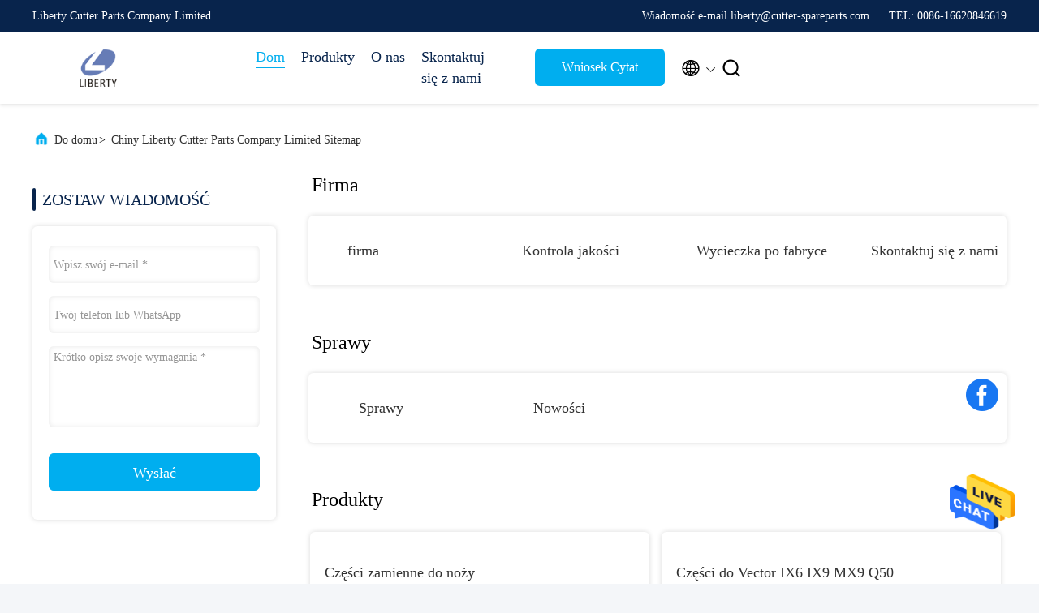

--- FILE ---
content_type: text/html
request_url: https://polish.cutter-spareparts.com/sitemap.html
body_size: 24556
content:
<!DOCTYPE html>
<html lang="pl">
<head>
	<meta charset="utf-8">
	<meta http-equiv="X-UA-Compatible" content="IE=edge">
	<meta name="viewport" content="width=device-width, initial-scale=1.0, maximum-scale=5.1">
    <title>Chiny Liberty Cutter Parts Company Limited Sitemap</title>
    <meta name="keywords" content="Sitemap, Części zamienne do noży Sitemap, Chiny Części zamienne do noży fabryka" />
    <meta name="description" content="Sitemap Chin Części zamienne do noży & Części do Vector IX6 IX9 MX9 Q50 strona szop." />
     <link rel='preload'
					  href=/photo/cutter-spareparts/sitetpl/style/commonV2.css?ver=1740720210 as='style'><link type='text/css' rel='stylesheet'
					  href=/photo/cutter-spareparts/sitetpl/style/commonV2.css?ver=1740720210 media='all'><link rel="canonical" href="https://polish.cutter-spareparts.com/sitemap.html" />
<link rel="alternate" href="https://m.polish.cutter-spareparts.com/sitemap.html" media="only screen and (max-width: 640px)" />
<style type="text/css">
/*<![CDATA[*/
.consent__cookie {position: fixed;top: 0;left: 0;width: 100%;height: 0%;z-index: 100000;}.consent__cookie_bg {position: fixed;top: 0;left: 0;width: 100%;height: 100%;background: #000;opacity: .6;display: none }.consent__cookie_rel {position: fixed;bottom:0;left: 0;width: 100%;background: #fff;display: -webkit-box;display: -ms-flexbox;display: flex;flex-wrap: wrap;padding: 24px 80px;-webkit-box-sizing: border-box;box-sizing: border-box;-webkit-box-pack: justify;-ms-flex-pack: justify;justify-content: space-between;-webkit-transition: all ease-in-out .3s;transition: all ease-in-out .3s }.consent__close {position: absolute;top: 20px;right: 20px;cursor: pointer }.consent__close svg {fill: #777 }.consent__close:hover svg {fill: #000 }.consent__cookie_box {flex: 1;word-break: break-word;}.consent__warm {color: #777;font-size: 16px;margin-bottom: 12px;line-height: 19px }.consent__title {color: #333;font-size: 20px;font-weight: 600;margin-bottom: 12px;line-height: 23px }.consent__itxt {color: #333;font-size: 14px;margin-bottom: 12px;display: -webkit-box;display: -ms-flexbox;display: flex;-webkit-box-align: center;-ms-flex-align: center;align-items: center }.consent__itxt i {display: -webkit-inline-box;display: -ms-inline-flexbox;display: inline-flex;width: 28px;height: 28px;border-radius: 50%;background: #e0f9e9;margin-right: 8px;-webkit-box-align: center;-ms-flex-align: center;align-items: center;-webkit-box-pack: center;-ms-flex-pack: center;justify-content: center }.consent__itxt svg {fill: #3ca860 }.consent__txt {color: #a6a6a6;font-size: 14px;margin-bottom: 8px;line-height: 17px }.consent__btns {display: -webkit-box;display: -ms-flexbox;display: flex;-webkit-box-orient: vertical;-webkit-box-direction: normal;-ms-flex-direction: column;flex-direction: column;-webkit-box-pack: center;-ms-flex-pack: center;justify-content: center;flex-shrink: 0;}.consent__btn {width: 280px;height: 40px;line-height: 40px;text-align: center;background: #3ca860;color: #fff;border-radius: 4px;margin: 8px 0;-webkit-box-sizing: border-box;box-sizing: border-box;cursor: pointer;font-size:14px}.consent__btn:hover {background: #00823b }.consent__btn.empty {color: #3ca860;border: 1px solid #3ca860;background: #fff }.consent__btn.empty:hover {background: #3ca860;color: #fff }.open .consent__cookie_bg {display: block }.open .consent__cookie_rel {bottom: 0 }@media (max-width: 760px) {.consent__btns {width: 100%;align-items: center;}.consent__cookie_rel {padding: 20px 24px }}.consent__cookie.open {display: block;}.consent__cookie {display: none;}
/*]]>*/
</style>
<script type="text/javascript">
/*<![CDATA[*/
window.isvideotpl = 1;window.detailurl = '/videoabout.html';
var isShowGuide=0;showGuideColor=0;var company_type = 0;var webim_domain = '';

var colorUrl = '';
var aisearch = 0;
var selfUrl = '';
window.playerReportUrl='/vod/view_count/report';
var query_string = ["Index","SiteMap"];
var g_tp = '';
var customtplcolor = 99707;
window.predomainsub = "";
/*]]>*/
</script>
</head>
<body>
<img src="/logo.gif" style="display:none" alt="logo"/>
    <div id="floatAd" style="z-index: 110000;position:absolute;right:30px;bottom:60px;height:79px;display: block;">
                                <a href="/webim/webim_tab.html" rel="nofollow" data-uid="0" onclick= 'setwebimCookie(0,0,0);' target="_blank">
            <img style="width: 80px;cursor: pointer;" alt='Wyślij wiadomość' src="/images/floatimage_chat.gif"/>
        </a>
                                </div>
<a style="display: none!important;" title="Liberty Cutter Parts Company Limited" class="float-inquiry" href="/contactnow.html" onclick='setinquiryCookie("{\"showproduct\":0,\"pid\":0,\"name\":\"\",\"source_url\":\"\",\"picurl\":\"\",\"propertyDetail\":[],\"username\":\"Ms. Ginger Wang\",\"viewTime\":\"Ostatnie logowanie : 3 godzin 16 minuty temu\",\"subject\":\"Prosz\\u0119 przes\\u0142a\\u0107 ofert\\u0119!\",\"countrycode\":\"\"}");'></a>
<script>
var originProductInfo = '';
var originProductInfo = {"showproduct":1,"pid":"14673492","name":"GT3250 S3200 Cz\u0119\u015bci zamienne do no\u017ca 67999000- Wa\u0142 korbowy z koron\u0105 ko\u0142a pasowego do","source_url":"\/sale-14673492-gt3250-s3200-cutter-spare-parts-67999000-pulley-crowned-crankshaft-for.html","picurl":"\/photo\/pd37800310-gt3250_s3200_cutter_spare_parts_67999000_pulley_crowned_crankshaft_for.jpg","propertyDetail":[["Nazwa produktu","Wa\u0142 korbowy z koron\u0105 ko\u0142a pasowego"],["Numer cz\u0119\u015bci","67999000-"],["Nadaje si\u0119 do modelu!","Frez  GT3250 S3200"],["Stan: schorzenie","100% nowy"]],"company_name":null,"picurl_c":"\/photo\/pc37800310-gt3250_s3200_cutter_spare_parts_67999000_pulley_crowned_crankshaft_for.jpg","price":"Zbywalny","username":"Ginger Wang","viewTime":"Ostatnie logowanie : 4 godzin 16 minuty temu","subject":"Czy mo\u017cesz dostarczy\u0107 nam GT3250 S3200 Cz\u0119\u015bci zamienne do no\u017ca 67999000- Wa\u0142 korbowy z koron\u0105 ko\u0142a pasowego do","countrycode":""};
var save_url = "/contactsave.html";
var update_url = "/updateinquiry.html";
var productInfo = {};
var defaulProductInfo = {};
var myDate = new Date();
var curDate = myDate.getFullYear()+'-'+(parseInt(myDate.getMonth())+1)+'-'+myDate.getDate();
var message = '';
var default_pop = 1;
var leaveMessageDialog = document.getElementsByClassName('leave-message-dialog')[0]; // 获取弹层
var _$$ = function (dom) {
    return document.querySelectorAll(dom);
};
resInfo = originProductInfo;
resInfo['name'] = resInfo['name'] || '';
defaulProductInfo.pid = resInfo['pid'];
defaulProductInfo.productName = resInfo['name'] ?? '';
defaulProductInfo.productInfo = resInfo['propertyDetail'];
defaulProductInfo.productImg = resInfo['picurl_c'];
defaulProductInfo.subject = resInfo['subject'] ?? '';
defaulProductInfo.productImgAlt = resInfo['name'] ?? '';
var inquirypopup_tmp = 1;
var message = 'Drogi,'+'\r\n'+"Jestem zainteresowany"+' '+trim(resInfo['name'])+", czy możesz przesłać mi więcej szczegółów, takich jak typ, rozmiar, MOQ, materiał itp."+'\r\n'+"Dzięki!"+'\r\n'+"Czekam na Twoją odpowiedź.";
var message_1 = 'Drogi,'+'\r\n'+"Jestem zainteresowany"+' '+trim(resInfo['name'])+", czy możesz przesłać mi więcej szczegółów, takich jak typ, rozmiar, MOQ, materiał itp."+'\r\n'+"Dzięki!"+'\r\n'+"Czekam na Twoją odpowiedź.";
var message_2 = 'Cześć,'+'\r\n'+"Szukam"+' '+trim(resInfo['name'])+", proszę o przesłanie ceny, specyfikacji i zdjęcia."+'\r\n'+"Twoja szybka odpowiedź będzie bardzo mile widziana."+'\r\n'+"Zapraszam do kontaktu w celu uzyskania dalszych informacji."+'\r\n'+"Wielkie dzięki.";
var message_3 = 'Cześć,'+'\r\n'+trim(resInfo['name'])+' '+"spełnia moje oczekiwania."+'\r\n'+"Proszę podać najlepszą cenę i inne informacje o produkcie."+'\r\n'+"Zapraszam do kontaktu mailowego."+'\r\n'+"Wielkie dzięki.";

var message_4 = 'Drogi,'+'\r\n'+"Jaka jest cena FOB na Twoim"+' '+trim(resInfo['name'])+'?'+'\r\n'+"Jaka jest nazwa najbliższego portu?"+'\r\n'+"Proszę o odpowiedź jak najszybciej, byłoby lepiej, gdybyśmy udzielili dalszych informacji."+'\r\n'+"Pozdrowienia!";
var message_5 = 'Cześć,'+'\r\n'+"Jestem bardzo zainteresowany twoją"+' '+trim(resInfo['name'])+'.'+'\r\n'+"Proszę o przesłanie mi szczegółów produktu."+'\r\n'+"Czekam na Twoją szybką odpowiedź."+'\r\n'+"Zapraszam do kontaktu mailowego."+'\r\n'+"Pozdrowienia!";

var message_6 = 'Drogi,'+'\r\n'+"Podaj nam informacje o swoim"+' '+trim(resInfo['name'])+", takie jak rodzaj, rozmiar, materiał i oczywiście najlepsza cena."+'\r\n'+"Czekam na Twoją szybką odpowiedź."+'\r\n'+"Dziękuję Ci!";
var message_7 = 'Drogi,'+'\r\n'+"Czy możesz dostarczyć"+' '+trim(resInfo['name'])+" dla nas?"+'\r\n'+"Najpierw potrzebujemy cennika i niektórych szczegółów produktu."+'\r\n'+"Mam nadzieję, że otrzymam odpowiedź jak najszybciej i czekam na współpracę."+'\r\n'+"Dziękuję Ci bardzo.";
var message_8 = 'cześć,'+'\r\n'+"Szukam"+' '+trim(resInfo['name'])+", proszę o bardziej szczegółowe informacje o produkcie."+'\r\n'+"Czekam na odpowiedź."+'\r\n'+"Dziękuję Ci!";
var message_9 = 'Cześć,'+'\r\n'+"Twój"+' '+trim(resInfo['name'])+" bardzo dobrze spełnia moje wymagania."+'\r\n'+"Proszę o przesłanie ceny, specyfikacji i podobnego modelu będzie OK."+'\r\n'+"Zapraszam do rozmowy ze mną."+'\r\n'+"Dzięki!";
var message_10 = 'Drogi,'+'\r\n'+"Chcę dowiedzieć się więcej o szczegółach i wycenie"+' '+trim(resInfo['name'])+'.'+'\r\n'+"Nie wahaj się ze mną skontaktować."+'\r\n'+"Pozdrowienia!";

var r = getRandom(1,10);

defaulProductInfo.message = eval("message_"+r);
    defaulProductInfo.message = eval("message_"+r);
        var mytAjax = {

    post: function(url, data, fn) {
        var xhr = new XMLHttpRequest();
        xhr.open("POST", url, true);
        xhr.setRequestHeader("Content-Type", "application/x-www-form-urlencoded;charset=UTF-8");
        xhr.setRequestHeader("X-Requested-With", "XMLHttpRequest");
        xhr.setRequestHeader('Content-Type','text/plain;charset=UTF-8');
        xhr.onreadystatechange = function() {
            if(xhr.readyState == 4 && (xhr.status == 200 || xhr.status == 304)) {
                fn.call(this, xhr.responseText);
            }
        };
        xhr.send(data);
    },

    postform: function(url, data, fn) {
        var xhr = new XMLHttpRequest();
        xhr.open("POST", url, true);
        xhr.setRequestHeader("X-Requested-With", "XMLHttpRequest");
        xhr.onreadystatechange = function() {
            if(xhr.readyState == 4 && (xhr.status == 200 || xhr.status == 304)) {
                fn.call(this, xhr.responseText);
            }
        };
        xhr.send(data);
    }
};
/*window.onload = function(){
    leaveMessageDialog = document.getElementsByClassName('leave-message-dialog')[0];
    if (window.localStorage.recordDialogStatus=='undefined' || (window.localStorage.recordDialogStatus!='undefined' && window.localStorage.recordDialogStatus != curDate)) {
        setTimeout(function(){
            if(parseInt(inquirypopup_tmp%10) == 1){
                creatDialog(defaulProductInfo, 1);
            }
        }, 6000);
    }
};*/
function trim(str)
{
    str = str.replace(/(^\s*)/g,"");
    return str.replace(/(\s*$)/g,"");
};
function getRandom(m,n){
    var num = Math.floor(Math.random()*(m - n) + n);
    return num;
};
function strBtn(param) {

    var starattextarea = document.getElementById("textareamessage").value.length;
    var email = document.getElementById("startEmail").value;

    var default_tip = document.querySelectorAll(".watermark_container").length;
    if (20 < starattextarea && starattextarea < 3000) {
        if(default_tip>0){
            document.getElementById("textareamessage1").parentNode.parentNode.nextElementSibling.style.display = "none";
        }else{
            document.getElementById("textareamessage1").parentNode.nextElementSibling.style.display = "none";
        }

    } else {
        if(default_tip>0){
            document.getElementById("textareamessage1").parentNode.parentNode.nextElementSibling.style.display = "block";
        }else{
            document.getElementById("textareamessage1").parentNode.nextElementSibling.style.display = "block";
        }

        return;
    }

    // var re = /^([a-zA-Z0-9_-])+@([a-zA-Z0-9_-])+\.([a-zA-Z0-9_-])+/i;/*邮箱不区分大小写*/
    var re = /^[a-zA-Z0-9][\w-]*(\.?[\w-]+)*@[a-zA-Z0-9-]+(\.[a-zA-Z0-9]+)+$/i;
    if (!re.test(email)) {
        document.getElementById("startEmail").nextElementSibling.style.display = "block";
        return;
    } else {
        document.getElementById("startEmail").nextElementSibling.style.display = "none";
    }

    var subject = document.getElementById("pop_subject").value;
    var pid = document.getElementById("pop_pid").value;
    var message = document.getElementById("textareamessage").value;
    var sender_email = document.getElementById("startEmail").value;
    var tel = '';
    if (document.getElementById("tel0") != undefined && document.getElementById("tel0") != '')
        tel = document.getElementById("tel0").value;
    var form_serialize = '&tel='+tel;

    form_serialize = form_serialize.replace(/\+/g, "%2B");
    mytAjax.post(save_url,"pid="+pid+"&subject="+subject+"&email="+sender_email+"&message="+(message)+form_serialize,function(res){
        var mes = JSON.parse(res);
        if(mes.status == 200){
            var iid = mes.iid;
            document.getElementById("pop_iid").value = iid;
            document.getElementById("pop_uuid").value = mes.uuid;

            if(typeof gtag_report_conversion === "function"){
                gtag_report_conversion();//执行统计js代码
            }
            if(typeof fbq === "function"){
                fbq('track','Purchase');//执行统计js代码
            }
        }
    });
    for (var index = 0; index < document.querySelectorAll(".dialog-content-pql").length; index++) {
        document.querySelectorAll(".dialog-content-pql")[index].style.display = "none";
    };
    $('#idphonepql').val(tel);
    document.getElementById("dialog-content-pql-id").style.display = "block";
    ;
};
function twoBtnOk(param) {

    var selectgender = document.getElementById("Mr").innerHTML;
    var iid = document.getElementById("pop_iid").value;
    var sendername = document.getElementById("idnamepql").value;
    var senderphone = document.getElementById("idphonepql").value;
    var sendercname = document.getElementById("idcompanypql").value;
    var uuid = document.getElementById("pop_uuid").value;
    var gender = 2;
    if(selectgender == 'Mr.') gender = 0;
    if(selectgender == 'Mrs.') gender = 1;
    var pid = document.getElementById("pop_pid").value;
    var form_serialize = '';

        form_serialize = form_serialize.replace(/\+/g, "%2B");

    mytAjax.post(update_url,"iid="+iid+"&gender="+gender+"&uuid="+uuid+"&name="+(sendername)+"&tel="+(senderphone)+"&company="+(sendercname)+form_serialize,function(res){});

    for (var index = 0; index < document.querySelectorAll(".dialog-content-pql").length; index++) {
        document.querySelectorAll(".dialog-content-pql")[index].style.display = "none";
    };
    document.getElementById("dialog-content-pql-ok").style.display = "block";

};
function toCheckMust(name) {
    $('#'+name+'error').hide();
}
function handClidk(param) {
    var starattextarea = document.getElementById("textareamessage1").value.length;
    var email = document.getElementById("startEmail1").value;
    var default_tip = document.querySelectorAll(".watermark_container").length;
    if (20 < starattextarea && starattextarea < 3000) {
        if(default_tip>0){
            document.getElementById("textareamessage1").parentNode.parentNode.nextElementSibling.style.display = "none";
        }else{
            document.getElementById("textareamessage1").parentNode.nextElementSibling.style.display = "none";
        }

    } else {
        if(default_tip>0){
            document.getElementById("textareamessage1").parentNode.parentNode.nextElementSibling.style.display = "block";
        }else{
            document.getElementById("textareamessage1").parentNode.nextElementSibling.style.display = "block";
        }

        return;
    }

    // var re = /^([a-zA-Z0-9_-])+@([a-zA-Z0-9_-])+\.([a-zA-Z0-9_-])+/i;
    var re = /^[a-zA-Z0-9][\w-]*(\.?[\w-]+)*@[a-zA-Z0-9-]+(\.[a-zA-Z0-9]+)+$/i;
    if (!re.test(email)) {
        document.getElementById("startEmail1").nextElementSibling.style.display = "block";
        return;
    } else {
        document.getElementById("startEmail1").nextElementSibling.style.display = "none";
    }

    var subject = document.getElementById("pop_subject").value;
    var pid = document.getElementById("pop_pid").value;
    var message = document.getElementById("textareamessage1").value;
    var sender_email = document.getElementById("startEmail1").value;
    var form_serialize = tel = '';
    if (document.getElementById("tel1") != undefined && document.getElementById("tel1") != '')
        tel = document.getElementById("tel1").value;
        mytAjax.post(save_url,"email="+sender_email+"&tel="+tel+"&pid="+pid+"&message="+message+"&subject="+subject+form_serialize,function(res){

        var mes = JSON.parse(res);
        if(mes.status == 200){
            var iid = mes.iid;
            document.getElementById("pop_iid").value = iid;
            document.getElementById("pop_uuid").value = mes.uuid;
            if(typeof gtag_report_conversion === "function"){
                gtag_report_conversion();//执行统计js代码
            }
        }

    });
    for (var index = 0; index < document.querySelectorAll(".dialog-content-pql").length; index++) {
        document.querySelectorAll(".dialog-content-pql")[index].style.display = "none";
    };
    $('#idphonepql').val(tel);
    document.getElementById("dialog-content-pql-id").style.display = "block";

};
window.addEventListener('load', function () {
    $('.checkbox-wrap label').each(function(){
        if($(this).find('input').prop('checked')){
            $(this).addClass('on')
        }else {
            $(this).removeClass('on')
        }
    })
    $(document).on('click', '.checkbox-wrap label' , function(ev){
        if (ev.target.tagName.toUpperCase() != 'INPUT') {
            $(this).toggleClass('on')
        }
    })
})

function hand_video(pdata) {
    data = JSON.parse(pdata);
    productInfo.productName = data.productName;
    productInfo.productInfo = data.productInfo;
    productInfo.productImg = data.productImg;
    productInfo.subject = data.subject;

    var message = 'Drogi,'+'\r\n'+"Jestem zainteresowany"+' '+trim(data.productName)+", czy mógłbyś przesłać mi więcej informacji, takich jak rodzaj, rozmiar, ilość, materiał itp."+'\r\n'+"Dzięki!"+'\r\n'+"Czekam na Twoją odpowiedź.";

    var message = 'Drogi,'+'\r\n'+"Jestem zainteresowany"+' '+trim(data.productName)+", czy możesz przesłać mi więcej szczegółów, takich jak typ, rozmiar, MOQ, materiał itp."+'\r\n'+"Dzięki!"+'\r\n'+"Czekam na Twoją odpowiedź.";
    var message_1 = 'Drogi,'+'\r\n'+"Jestem zainteresowany"+' '+trim(data.productName)+", czy możesz przesłać mi więcej szczegółów, takich jak typ, rozmiar, MOQ, materiał itp."+'\r\n'+"Dzięki!"+'\r\n'+"Czekam na Twoją odpowiedź.";
    var message_2 = 'Cześć,'+'\r\n'+"Szukam"+' '+trim(data.productName)+", proszę o przesłanie ceny, specyfikacji i zdjęcia."+'\r\n'+"Twoja szybka odpowiedź będzie bardzo mile widziana."+'\r\n'+"Zapraszam do kontaktu w celu uzyskania dalszych informacji."+'\r\n'+"Wielkie dzięki.";
    var message_3 = 'Cześć,'+'\r\n'+trim(data.productName)+' '+"spełnia moje oczekiwania."+'\r\n'+"Proszę podać najlepszą cenę i inne informacje o produkcie."+'\r\n'+"Zapraszam do kontaktu mailowego."+'\r\n'+"Wielkie dzięki.";

    var message_4 = 'Drogi,'+'\r\n'+"Jaka jest cena FOB na Twoim"+' '+trim(data.productName)+'?'+'\r\n'+"Jaka jest nazwa najbliższego portu?"+'\r\n'+"Proszę o odpowiedź jak najszybciej, byłoby lepiej, gdybyśmy udzielili dalszych informacji."+'\r\n'+"Pozdrowienia!";
    var message_5 = 'Cześć,'+'\r\n'+"Jestem bardzo zainteresowany twoją"+' '+trim(data.productName)+'.'+'\r\n'+"Proszę o przesłanie mi szczegółów produktu."+'\r\n'+"Czekam na Twoją szybką odpowiedź."+'\r\n'+"Zapraszam do kontaktu mailowego."+'\r\n'+"Pozdrowienia!";

    var message_6 = 'Drogi,'+'\r\n'+"Podaj nam informacje o swoim"+' '+trim(data.productName)+", takie jak rodzaj, rozmiar, materiał i oczywiście najlepsza cena."+'\r\n'+"Czekam na Twoją szybką odpowiedź."+'\r\n'+"Dziękuję Ci!";
    var message_7 = 'Drogi,'+'\r\n'+"Czy możesz dostarczyć"+' '+trim(data.productName)+" dla nas?"+'\r\n'+"Najpierw potrzebujemy cennika i niektórych szczegółów produktu."+'\r\n'+"Mam nadzieję, że otrzymam odpowiedź jak najszybciej i czekam na współpracę."+'\r\n'+"Dziękuję Ci bardzo.";
    var message_8 = 'cześć,'+'\r\n'+"Szukam"+' '+trim(data.productName)+", proszę o bardziej szczegółowe informacje o produkcie."+'\r\n'+"Czekam na odpowiedź."+'\r\n'+"Dziękuję Ci!";
    var message_9 = 'Cześć,'+'\r\n'+"Twój"+' '+trim(data.productName)+" bardzo dobrze spełnia moje wymagania."+'\r\n'+"Proszę o przesłanie ceny, specyfikacji i podobnego modelu będzie OK."+'\r\n'+"Zapraszam do rozmowy ze mną."+'\r\n'+"Dzięki!";
    var message_10 = 'Drogi,'+'\r\n'+"Chcę dowiedzieć się więcej o szczegółach i wycenie"+' '+trim(data.productName)+'.'+'\r\n'+"Nie wahaj się ze mną skontaktować."+'\r\n'+"Pozdrowienia!";

    var r = getRandom(1,10);

    productInfo.message = eval("message_"+r);
            if(parseInt(inquirypopup_tmp/10) == 1){
        productInfo.message = "";
    }
    productInfo.pid = data.pid;
    creatDialog(productInfo, 2);
};

function handDialog(pdata) {
    data = JSON.parse(pdata);
    productInfo.productName = data.productName;
    productInfo.productInfo = data.productInfo;
    productInfo.productImg = data.productImg;
    productInfo.subject = data.subject;

    var message = 'Drogi,'+'\r\n'+"Jestem zainteresowany"+' '+trim(data.productName)+", czy mógłbyś przesłać mi więcej informacji, takich jak rodzaj, rozmiar, ilość, materiał itp."+'\r\n'+"Dzięki!"+'\r\n'+"Czekam na Twoją odpowiedź.";

    var message = 'Drogi,'+'\r\n'+"Jestem zainteresowany"+' '+trim(data.productName)+", czy możesz przesłać mi więcej szczegółów, takich jak typ, rozmiar, MOQ, materiał itp."+'\r\n'+"Dzięki!"+'\r\n'+"Czekam na Twoją odpowiedź.";
    var message_1 = 'Drogi,'+'\r\n'+"Jestem zainteresowany"+' '+trim(data.productName)+", czy możesz przesłać mi więcej szczegółów, takich jak typ, rozmiar, MOQ, materiał itp."+'\r\n'+"Dzięki!"+'\r\n'+"Czekam na Twoją odpowiedź.";
    var message_2 = 'Cześć,'+'\r\n'+"Szukam"+' '+trim(data.productName)+", proszę o przesłanie ceny, specyfikacji i zdjęcia."+'\r\n'+"Twoja szybka odpowiedź będzie bardzo mile widziana."+'\r\n'+"Zapraszam do kontaktu w celu uzyskania dalszych informacji."+'\r\n'+"Wielkie dzięki.";
    var message_3 = 'Cześć,'+'\r\n'+trim(data.productName)+' '+"spełnia moje oczekiwania."+'\r\n'+"Proszę podać najlepszą cenę i inne informacje o produkcie."+'\r\n'+"Zapraszam do kontaktu mailowego."+'\r\n'+"Wielkie dzięki.";

    var message_4 = 'Drogi,'+'\r\n'+"Jaka jest cena FOB na Twoim"+' '+trim(data.productName)+'?'+'\r\n'+"Jaka jest nazwa najbliższego portu?"+'\r\n'+"Proszę o odpowiedź jak najszybciej, byłoby lepiej, gdybyśmy udzielili dalszych informacji."+'\r\n'+"Pozdrowienia!";
    var message_5 = 'Cześć,'+'\r\n'+"Jestem bardzo zainteresowany twoją"+' '+trim(data.productName)+'.'+'\r\n'+"Proszę o przesłanie mi szczegółów produktu."+'\r\n'+"Czekam na Twoją szybką odpowiedź."+'\r\n'+"Zapraszam do kontaktu mailowego."+'\r\n'+"Pozdrowienia!";

    var message_6 = 'Drogi,'+'\r\n'+"Podaj nam informacje o swoim"+' '+trim(data.productName)+", takie jak rodzaj, rozmiar, materiał i oczywiście najlepsza cena."+'\r\n'+"Czekam na Twoją szybką odpowiedź."+'\r\n'+"Dziękuję Ci!";
    var message_7 = 'Drogi,'+'\r\n'+"Czy możesz dostarczyć"+' '+trim(data.productName)+" dla nas?"+'\r\n'+"Najpierw potrzebujemy cennika i niektórych szczegółów produktu."+'\r\n'+"Mam nadzieję, że otrzymam odpowiedź jak najszybciej i czekam na współpracę."+'\r\n'+"Dziękuję Ci bardzo.";
    var message_8 = 'cześć,'+'\r\n'+"Szukam"+' '+trim(data.productName)+", proszę o bardziej szczegółowe informacje o produkcie."+'\r\n'+"Czekam na odpowiedź."+'\r\n'+"Dziękuję Ci!";
    var message_9 = 'Cześć,'+'\r\n'+"Twój"+' '+trim(data.productName)+" bardzo dobrze spełnia moje wymagania."+'\r\n'+"Proszę o przesłanie ceny, specyfikacji i podobnego modelu będzie OK."+'\r\n'+"Zapraszam do rozmowy ze mną."+'\r\n'+"Dzięki!";
    var message_10 = 'Drogi,'+'\r\n'+"Chcę dowiedzieć się więcej o szczegółach i wycenie"+' '+trim(data.productName)+'.'+'\r\n'+"Nie wahaj się ze mną skontaktować."+'\r\n'+"Pozdrowienia!";

    var r = getRandom(1,10);
    productInfo.message = eval("message_"+r);
            if(parseInt(inquirypopup_tmp/10) == 1){
        productInfo.message = "";
    }
    productInfo.pid = data.pid;
    creatDialog(productInfo, 2);
};

function closepql(param) {

    leaveMessageDialog.style.display = 'none';
};

function closepql2(param) {

    for (var index = 0; index < document.querySelectorAll(".dialog-content-pql").length; index++) {
        document.querySelectorAll(".dialog-content-pql")[index].style.display = "none";
    };
    document.getElementById("dialog-content-pql-ok").style.display = "block";
};

function decodeHtmlEntities(str) {
    var tempElement = document.createElement('div');
    tempElement.innerHTML = str;
    return tempElement.textContent || tempElement.innerText || '';
}

function initProduct(productInfo,type){

    productInfo.productName = decodeHtmlEntities(productInfo.productName);
    productInfo.message = decodeHtmlEntities(productInfo.message);

    leaveMessageDialog = document.getElementsByClassName('leave-message-dialog')[0];
    leaveMessageDialog.style.display = "block";
    if(type == 3){
        var popinquiryemail = document.getElementById("popinquiryemail").value;
        _$$("#startEmail1")[0].value = popinquiryemail;
    }else{
        _$$("#startEmail1")[0].value = "";
    }
    _$$("#startEmail")[0].value = "";
    _$$("#idnamepql")[0].value = "";
    _$$("#idphonepql")[0].value = "";
    _$$("#idcompanypql")[0].value = "";

    _$$("#pop_pid")[0].value = productInfo.pid;
    _$$("#pop_subject")[0].value = productInfo.subject;
    
    if(parseInt(inquirypopup_tmp/10) == 1){
        productInfo.message = "";
    }

    _$$("#textareamessage1")[0].value = productInfo.message;
    _$$("#textareamessage")[0].value = productInfo.message;

    _$$("#dialog-content-pql-id .titlep")[0].innerHTML = productInfo.productName;
    _$$("#dialog-content-pql-id img")[0].setAttribute("src", productInfo.productImg);
    _$$("#dialog-content-pql-id img")[0].setAttribute("alt", productInfo.productImgAlt);

    _$$("#dialog-content-pql-id-hand img")[0].setAttribute("src", productInfo.productImg);
    _$$("#dialog-content-pql-id-hand img")[0].setAttribute("alt", productInfo.productImgAlt);
    _$$("#dialog-content-pql-id-hand .titlep")[0].innerHTML = productInfo.productName;

    if (productInfo.productInfo.length > 0) {
        var ul2, ul;
        ul = document.createElement("ul");
        for (var index = 0; index < productInfo.productInfo.length; index++) {
            var el = productInfo.productInfo[index];
            var li = document.createElement("li");
            var span1 = document.createElement("span");
            span1.innerHTML = el[0] + ":";
            var span2 = document.createElement("span");
            span2.innerHTML = el[1];
            li.appendChild(span1);
            li.appendChild(span2);
            ul.appendChild(li);

        }
        ul2 = ul.cloneNode(true);
        if (type === 1) {
            _$$("#dialog-content-pql-id .left")[0].replaceChild(ul, _$$("#dialog-content-pql-id .left ul")[0]);
        } else {
            _$$("#dialog-content-pql-id-hand .left")[0].replaceChild(ul2, _$$("#dialog-content-pql-id-hand .left ul")[0]);
            _$$("#dialog-content-pql-id .left")[0].replaceChild(ul, _$$("#dialog-content-pql-id .left ul")[0]);
        }
    };
    for (var index = 0; index < _$$("#dialog-content-pql-id .right ul li").length; index++) {
        _$$("#dialog-content-pql-id .right ul li")[index].addEventListener("click", function (params) {
            _$$("#dialog-content-pql-id .right #Mr")[0].innerHTML = this.innerHTML
        }, false)

    };

};
function closeInquiryCreateDialog() {
    document.getElementById("xuanpan_dialog_box_pql").style.display = "none";
};
function showInquiryCreateDialog() {
    document.getElementById("xuanpan_dialog_box_pql").style.display = "block";
};
function submitPopInquiry(){
    var message = document.getElementById("inquiry_message").value;
    var email = document.getElementById("inquiry_email").value;
    var subject = defaulProductInfo.subject;
    var pid = defaulProductInfo.pid;
    if (email === undefined) {
        showInquiryCreateDialog();
        document.getElementById("inquiry_email").style.border = "1px solid red";
        return false;
    };
    if (message === undefined) {
        showInquiryCreateDialog();
        document.getElementById("inquiry_message").style.border = "1px solid red";
        return false;
    };
    if (email.search(/^\w+((-\w+)|(\.\w+))*\@[A-Za-z0-9]+((\.|-)[A-Za-z0-9]+)*\.[A-Za-z0-9]+$/) == -1) {
        document.getElementById("inquiry_email").style.border= "1px solid red";
        showInquiryCreateDialog();
        return false;
    } else {
        document.getElementById("inquiry_email").style.border= "";
    };
    if (message.length < 20 || message.length >3000) {
        showInquiryCreateDialog();
        document.getElementById("inquiry_message").style.border = "1px solid red";
        return false;
    } else {
        document.getElementById("inquiry_message").style.border = "";
    };
    var tel = '';
    if (document.getElementById("tel") != undefined && document.getElementById("tel") != '')
        tel = document.getElementById("tel").value;

    mytAjax.post(save_url,"pid="+pid+"&subject="+subject+"&email="+email+"&message="+(message)+'&tel='+tel,function(res){
        var mes = JSON.parse(res);
        if(mes.status == 200){
            var iid = mes.iid;
            document.getElementById("pop_iid").value = iid;
            document.getElementById("pop_uuid").value = mes.uuid;

        }
    });
    initProduct(defaulProductInfo);
    for (var index = 0; index < document.querySelectorAll(".dialog-content-pql").length; index++) {
        document.querySelectorAll(".dialog-content-pql")[index].style.display = "none";
    };
    $('#idphonepql').val(tel);
    document.getElementById("dialog-content-pql-id").style.display = "block";

};

//带附件上传
function submitPopInquiryfile(email_id,message_id,check_sort,name_id,phone_id,company_id,attachments){

    if(typeof(check_sort) == 'undefined'){
        check_sort = 0;
    }
    var message = document.getElementById(message_id).value;
    var email = document.getElementById(email_id).value;
    var attachments = document.getElementById(attachments).value;
    if(typeof(name_id) !== 'undefined' && name_id != ""){
        var name  = document.getElementById(name_id).value;
    }
    if(typeof(phone_id) !== 'undefined' && phone_id != ""){
        var phone = document.getElementById(phone_id).value;
    }
    if(typeof(company_id) !== 'undefined' && company_id != ""){
        var company = document.getElementById(company_id).value;
    }
    var subject = defaulProductInfo.subject;
    var pid = defaulProductInfo.pid;

    if(check_sort == 0){
        if (email === undefined) {
            showInquiryCreateDialog();
            document.getElementById(email_id).style.border = "1px solid red";
            return false;
        };
        if (message === undefined) {
            showInquiryCreateDialog();
            document.getElementById(message_id).style.border = "1px solid red";
            return false;
        };

        if (email.search(/^\w+((-\w+)|(\.\w+))*\@[A-Za-z0-9]+((\.|-)[A-Za-z0-9]+)*\.[A-Za-z0-9]+$/) == -1) {
            document.getElementById(email_id).style.border= "1px solid red";
            showInquiryCreateDialog();
            return false;
        } else {
            document.getElementById(email_id).style.border= "";
        };
        if (message.length < 20 || message.length >3000) {
            showInquiryCreateDialog();
            document.getElementById(message_id).style.border = "1px solid red";
            return false;
        } else {
            document.getElementById(message_id).style.border = "";
        };
    }else{

        if (message === undefined) {
            showInquiryCreateDialog();
            document.getElementById(message_id).style.border = "1px solid red";
            return false;
        };

        if (email === undefined) {
            showInquiryCreateDialog();
            document.getElementById(email_id).style.border = "1px solid red";
            return false;
        };

        if (message.length < 20 || message.length >3000) {
            showInquiryCreateDialog();
            document.getElementById(message_id).style.border = "1px solid red";
            return false;
        } else {
            document.getElementById(message_id).style.border = "";
        };

        if (email.search(/^\w+((-\w+)|(\.\w+))*\@[A-Za-z0-9]+((\.|-)[A-Za-z0-9]+)*\.[A-Za-z0-9]+$/) == -1) {
            document.getElementById(email_id).style.border= "1px solid red";
            showInquiryCreateDialog();
            return false;
        } else {
            document.getElementById(email_id).style.border= "";
        };

    };

    mytAjax.post(save_url,"pid="+pid+"&subject="+subject+"&email="+email+"&message="+message+"&company="+company+"&attachments="+attachments,function(res){
        var mes = JSON.parse(res);
        if(mes.status == 200){
            var iid = mes.iid;
            document.getElementById("pop_iid").value = iid;
            document.getElementById("pop_uuid").value = mes.uuid;

            if(typeof gtag_report_conversion === "function"){
                gtag_report_conversion();//执行统计js代码
            }
            if(typeof fbq === "function"){
                fbq('track','Purchase');//执行统计js代码
            }
        }
    });
    initProduct(defaulProductInfo);

    if(name !== undefined && name != ""){
        _$$("#idnamepql")[0].value = name;
    }

    if(phone !== undefined && phone != ""){
        _$$("#idphonepql")[0].value = phone;
    }

    if(company !== undefined && company != ""){
        _$$("#idcompanypql")[0].value = company;
    }

    for (var index = 0; index < document.querySelectorAll(".dialog-content-pql").length; index++) {
        document.querySelectorAll(".dialog-content-pql")[index].style.display = "none";
    };
    document.getElementById("dialog-content-pql-id").style.display = "block";

};
function submitPopInquiryByParam(email_id,message_id,check_sort,name_id,phone_id,company_id){

    if(typeof(check_sort) == 'undefined'){
        check_sort = 0;
    }

    var senderphone = '';
    var message = document.getElementById(message_id).value;
    var email = document.getElementById(email_id).value;
    if(typeof(name_id) !== 'undefined' && name_id != ""){
        var name  = document.getElementById(name_id).value;
    }
    if(typeof(phone_id) !== 'undefined' && phone_id != ""){
        var phone = document.getElementById(phone_id).value;
        senderphone = phone;
    }
    if(typeof(company_id) !== 'undefined' && company_id != ""){
        var company = document.getElementById(company_id).value;
    }
    var subject = defaulProductInfo.subject;
    var pid = defaulProductInfo.pid;

    if(check_sort == 0){
        if (email === undefined) {
            showInquiryCreateDialog();
            document.getElementById(email_id).style.border = "1px solid red";
            return false;
        };
        if (message === undefined) {
            showInquiryCreateDialog();
            document.getElementById(message_id).style.border = "1px solid red";
            return false;
        };

        if (email.search(/^\w+((-\w+)|(\.\w+))*\@[A-Za-z0-9]+((\.|-)[A-Za-z0-9]+)*\.[A-Za-z0-9]+$/) == -1) {
            document.getElementById(email_id).style.border= "1px solid red";
            showInquiryCreateDialog();
            return false;
        } else {
            document.getElementById(email_id).style.border= "";
        };
        if (message.length < 20 || message.length >3000) {
            showInquiryCreateDialog();
            document.getElementById(message_id).style.border = "1px solid red";
            return false;
        } else {
            document.getElementById(message_id).style.border = "";
        };
    }else{

        if (message === undefined) {
            showInquiryCreateDialog();
            document.getElementById(message_id).style.border = "1px solid red";
            return false;
        };

        if (email === undefined) {
            showInquiryCreateDialog();
            document.getElementById(email_id).style.border = "1px solid red";
            return false;
        };

        if (message.length < 20 || message.length >3000) {
            showInquiryCreateDialog();
            document.getElementById(message_id).style.border = "1px solid red";
            return false;
        } else {
            document.getElementById(message_id).style.border = "";
        };

        if (email.search(/^\w+((-\w+)|(\.\w+))*\@[A-Za-z0-9]+((\.|-)[A-Za-z0-9]+)*\.[A-Za-z0-9]+$/) == -1) {
            document.getElementById(email_id).style.border= "1px solid red";
            showInquiryCreateDialog();
            return false;
        } else {
            document.getElementById(email_id).style.border= "";
        };

    };

    var productsku = "";
    if($("#product_sku").length > 0){
        productsku = $("#product_sku").html();
    }

    mytAjax.post(save_url,"tel="+senderphone+"&pid="+pid+"&subject="+subject+"&email="+email+"&message="+message+"&messagesku="+encodeURI(productsku),function(res){
        var mes = JSON.parse(res);
        if(mes.status == 200){
            var iid = mes.iid;
            document.getElementById("pop_iid").value = iid;
            document.getElementById("pop_uuid").value = mes.uuid;

            if(typeof gtag_report_conversion === "function"){
                gtag_report_conversion();//执行统计js代码
            }
            if(typeof fbq === "function"){
                fbq('track','Purchase');//执行统计js代码
            }
        }
    });
    initProduct(defaulProductInfo);

    if(name !== undefined && name != ""){
        _$$("#idnamepql")[0].value = name;
    }

    if(phone !== undefined && phone != ""){
        _$$("#idphonepql")[0].value = phone;
    }

    if(company !== undefined && company != ""){
        _$$("#idcompanypql")[0].value = company;
    }

    for (var index = 0; index < document.querySelectorAll(".dialog-content-pql").length; index++) {
        document.querySelectorAll(".dialog-content-pql")[index].style.display = "none";

    };
    document.getElementById("dialog-content-pql-id").style.display = "block";

};

function creat_videoDialog(productInfo, type) {

    if(type == 1){
        if(default_pop != 1){
            return false;
        }
        window.localStorage.recordDialogStatus = curDate;
    }else{
        default_pop = 0;
    }
    initProduct(productInfo, type);
    if (type === 1) {
        // 自动弹出
        for (var index = 0; index < document.querySelectorAll(".dialog-content-pql").length; index++) {

            document.querySelectorAll(".dialog-content-pql")[index].style.display = "none";
        };
        document.getElementById("dialog-content-pql").style.display = "block";
    } else {
        // 手动弹出
        for (var index = 0; index < document.querySelectorAll(".dialog-content-pql").length; index++) {
            document.querySelectorAll(".dialog-content-pql")[index].style.display = "none";
        };
        document.getElementById("dialog-content-pql-id-hand").style.display = "block";
    }
}

function creatDialog(productInfo, type) {

    if(type == 1){
        if(default_pop != 1){
            return false;
        }
        window.localStorage.recordDialogStatus = curDate;
    }else{
        default_pop = 0;
    }
    initProduct(productInfo, type);
    if (type === 1) {
        // 自动弹出
        for (var index = 0; index < document.querySelectorAll(".dialog-content-pql").length; index++) {

            document.querySelectorAll(".dialog-content-pql")[index].style.display = "none";
        };
        document.getElementById("dialog-content-pql").style.display = "block";
    } else {
        // 手动弹出
        for (var index = 0; index < document.querySelectorAll(".dialog-content-pql").length; index++) {
            document.querySelectorAll(".dialog-content-pql")[index].style.display = "none";
        };
        document.getElementById("dialog-content-pql-id-hand").style.display = "block";
    }
}

//带邮箱信息打开询盘框 emailtype=1表示带入邮箱
function openDialog(emailtype){
    var type = 2;//不带入邮箱，手动弹出
    if(emailtype == 1){
        var popinquiryemail = document.getElementById("popinquiryemail").value;
        // var re = /^([a-zA-Z0-9_-])+@([a-zA-Z0-9_-])+\.([a-zA-Z0-9_-])+/i;
        var re = /^[a-zA-Z0-9][\w-]*(\.?[\w-]+)*@[a-zA-Z0-9-]+(\.[a-zA-Z0-9]+)+$/i;
        if (!re.test(popinquiryemail)) {
            //前端提示样式;
            showInquiryCreateDialog();
            document.getElementById("popinquiryemail").style.border = "1px solid red";
            return false;
        } else {
            //前端提示样式;
        }
        var type = 3;
    }
    creatDialog(defaulProductInfo,type);
}

//上传附件
function inquiryUploadFile(){
    var fileObj = document.querySelector("#fileId").files[0];
    //构建表单数据
    var formData = new FormData();
    var filesize = fileObj.size;
    if(filesize > 10485760 || filesize == 0) {
        document.getElementById("filetips").style.display = "block";
        return false;
    }else {
        document.getElementById("filetips").style.display = "none";
    }
    formData.append('popinquiryfile', fileObj);
    document.getElementById("quotefileform").reset();
    var save_url = "/inquiryuploadfile.html";
    mytAjax.postform(save_url,formData,function(res){
        var mes = JSON.parse(res);
        if(mes.status == 200){
            document.getElementById("uploader-file-info").innerHTML = document.getElementById("uploader-file-info").innerHTML + "<span class=op>"+mes.attfile.name+"<a class=delatt id=att"+mes.attfile.id+" onclick=delatt("+mes.attfile.id+");>Delete</a></span>";
            var nowattachs = document.getElementById("attachments").value;
            if( nowattachs !== ""){
                var attachs = JSON.parse(nowattachs);
                attachs[mes.attfile.id] = mes.attfile;
            }else{
                var attachs = {};
                attachs[mes.attfile.id] = mes.attfile;
            }
            document.getElementById("attachments").value = JSON.stringify(attachs);
        }
    });
}
//附件删除
function delatt(attid)
{
    var nowattachs = document.getElementById("attachments").value;
    if( nowattachs !== ""){
        var attachs = JSON.parse(nowattachs);
        if(attachs[attid] == ""){
            return false;
        }
        var formData = new FormData();
        var delfile = attachs[attid]['filename'];
        var save_url = "/inquirydelfile.html";
        if(delfile != "") {
            formData.append('delfile', delfile);
            mytAjax.postform(save_url, formData, function (res) {
                if(res !== "") {
                    var mes = JSON.parse(res);
                    if (mes.status == 200) {
                        delete attachs[attid];
                        document.getElementById("attachments").value = JSON.stringify(attachs);
                        var s = document.getElementById("att"+attid);
                        s.parentNode.remove();
                    }
                }
            });
        }
    }else{
        return false;
    }
}

</script>
<div class="leave-message-dialog" style="display: none">
<style>
    .leave-message-dialog .close:before, .leave-message-dialog .close:after{
        content:initial;
    }
</style>
<div class="dialog-content-pql" id="dialog-content-pql" style="display: none">
    <span class="close" onclick="closepql()"><img src="/images/close.png" alt="close"></span>
    <div class="title">
        <p class="firstp-pql">Zostaw wiadomość</p>
        <p class="lastp-pql">Oddzwonimy wkrótce!</p>
    </div>
    <div class="form">
        <div class="textarea">
            <textarea style='font-family: robot;'  name="" id="textareamessage" cols="30" rows="10" style="margin-bottom:14px;width:100%"
                placeholder="Podaj szczegóły swojego zapytania."></textarea>
        </div>
        <p class="error-pql"> <span class="icon-pql"><img src="/images/error.png" alt="Liberty Cutter Parts Company Limited"></span> Twoja wiadomość musi mieć od 20 do 3000 znaków!</p>
        <input id="startEmail" type="text" placeholder="Wprowadź swój email" onkeydown="if(event.keyCode === 13){ strBtn();}">
        <p class="error-pql"><span class="icon-pql"><img src="/images/error.png" alt="Liberty Cutter Parts Company Limited"></span> Proszę sprawdzić email! </p>
                <div class="operations">
            <div class='btn' id="submitStart" type="submit" onclick="strBtn()">Zatwierdź</div>
        </div>
            </div>
</div>
<div class="dialog-content-pql dialog-content-pql-id" id="dialog-content-pql-id" style="display:none">
        <span class="close" onclick="closepql2()"><svg t="1648434466530" class="icon" viewBox="0 0 1024 1024" version="1.1" xmlns="http://www.w3.org/2000/svg" p-id="2198" width="16" height="16"><path d="M576 512l277.333333 277.333333-64 64-277.333333-277.333333L234.666667 853.333333 170.666667 789.333333l277.333333-277.333333L170.666667 234.666667 234.666667 170.666667l277.333333 277.333333L789.333333 170.666667 853.333333 234.666667 576 512z" fill="#444444" p-id="2199"></path></svg></span>
    <div class="left">
        <div class="img"><img></div>
        <p class="titlep"></p>
        <ul> </ul>
    </div>
    <div class="right">
                <p class="title">Więcej informacji ułatwia lepszą komunikację.</p>
                <div style="position: relative;">
            <div class="mr"> <span id="Mr">Pan.</span>
                <ul>
                    <li>Pan.</li>
                    <li>Pani.</li>
                </ul>
            </div>
            <input style="text-indent: 80px;" type="text" id="idnamepql" placeholder="Wpisz swoje imię">
        </div>
        <input type="text"  id="idphonepql"  placeholder="Numer telefonu">
        <input type="text" id="idcompanypql"  placeholder="firma" onkeydown="if(event.keyCode === 13){ twoBtnOk();}">
                <div class="btn form_new" id="twoBtnOk" onclick="twoBtnOk()">dobrze</div>
    </div>
</div>

<div class="dialog-content-pql dialog-content-pql-ok" id="dialog-content-pql-ok" style="display:none">
        <span class="close" onclick="closepql()"><svg t="1648434466530" class="icon" viewBox="0 0 1024 1024" version="1.1" xmlns="http://www.w3.org/2000/svg" p-id="2198" width="16" height="16"><path d="M576 512l277.333333 277.333333-64 64-277.333333-277.333333L234.666667 853.333333 170.666667 789.333333l277.333333-277.333333L170.666667 234.666667 234.666667 170.666667l277.333333 277.333333L789.333333 170.666667 853.333333 234.666667 576 512z" fill="#444444" p-id="2199"></path></svg></span>
    <div class="duihaook"></div>
        <p class="title">Przesłano pomyślnie!</p>
        <p class="p1" style="text-align: center; font-size: 18px; margin-top: 14px;">Oddzwonimy wkrótce!</p>
    <div class="btn" onclick="closepql()" id="endOk" style="margin: 0 auto;margin-top: 50px;">dobrze</div>
</div>
<div class="dialog-content-pql dialog-content-pql-id dialog-content-pql-id-hand" id="dialog-content-pql-id-hand"
    style="display:none">
     <input type="hidden" name="pop_pid" id="pop_pid" value="0">
     <input type="hidden" name="pop_subject" id="pop_subject" value="">
     <input type="hidden" name="pop_iid" id="pop_iid" value="0">
     <input type="hidden" name="pop_uuid" id="pop_uuid" value="0">
        <span class="close" onclick="closepql()"><svg t="1648434466530" class="icon" viewBox="0 0 1024 1024" version="1.1" xmlns="http://www.w3.org/2000/svg" p-id="2198" width="16" height="16"><path d="M576 512l277.333333 277.333333-64 64-277.333333-277.333333L234.666667 853.333333 170.666667 789.333333l277.333333-277.333333L170.666667 234.666667 234.666667 170.666667l277.333333 277.333333L789.333333 170.666667 853.333333 234.666667 576 512z" fill="#444444" p-id="2199"></path></svg></span>
    <div class="left">
        <div class="img"><img></div>
        <p class="titlep"></p>
        <ul> </ul>
    </div>
    <div class="right" style="float:right">
                <div class="title">
            <p class="firstp-pql">Zostaw wiadomość</p>
            <p class="lastp-pql">Oddzwonimy wkrótce!</p>
        </div>
                <div class="form">
            <div class="textarea">
                <textarea style='font-family: robot;' name="message" id="textareamessage1" cols="30" rows="10"
                    placeholder="Podaj szczegóły swojego zapytania."></textarea>
            </div>
            <p class="error-pql"> <span class="icon-pql"><img src="/images/error.png" alt="Liberty Cutter Parts Company Limited"></span> Twoja wiadomość musi mieć od 20 do 3000 znaków!</p>

                            <input style="display:none" id="tel1" name="tel" type="text" oninput="value=value.replace(/[^0-9_+-]/g,'');" placeholder="Numer telefonu">
                        <input id='startEmail1' name='email' data-type='1' type='text'
                   placeholder="Wprowadź swój email"
                   onkeydown='if(event.keyCode === 13){ handClidk();}'>
            
            <p class='error-pql'><span class='icon-pql'>
                    <img src="/images/error.png" alt="Liberty Cutter Parts Company Limited"></span> Proszę sprawdzić email!            </p>

            <div class="operations">
                <div class='btn' id="submitStart1" type="submit" onclick="handClidk()">Zatwierdź</div>
            </div>
        </div>
    </div>
</div>
</div>
<div id="xuanpan_dialog_box_pql" class="xuanpan_dialog_box_pql"
    style="display:none;background:rgba(0,0,0,.6);width:100%;height:100%;position: fixed;top:0;left:0;z-index: 999999;">
    <div class="box_pql"
      style="width:526px;height:206px;background:rgba(255,255,255,1);opacity:1;border-radius:4px;position: absolute;left: 50%;top: 50%;transform: translate(-50%,-50%);">
      <div onclick="closeInquiryCreateDialog()" class="close close_create_dialog"
        style="cursor: pointer;height:42px;width:40px;float:right;padding-top: 16px;"><span
          style="display: inline-block;width: 25px;height: 2px;background: rgb(114, 114, 114);transform: rotate(45deg); "><span
            style="display: block;width: 25px;height: 2px;background: rgb(114, 114, 114);transform: rotate(-90deg); "></span></span>
      </div>
      <div
        style="height: 72px; overflow: hidden; text-overflow: ellipsis; display:-webkit-box;-ebkit-line-clamp: 3;-ebkit-box-orient: vertical; margin-top: 58px; padding: 0 84px; font-size: 18px; color: rgba(51, 51, 51, 1); text-align: center; ">
        Proszę podać prawidłowy adres e-mail i szczegółowe wymagania (20-3000 znaków).</div>
      <div onclick="closeInquiryCreateDialog()" class="close_create_dialog"
        style="width: 139px; height: 36px; background: rgba(253, 119, 34, 1); border-radius: 4px; margin: 16px auto; color: rgba(255, 255, 255, 1); font-size: 18px; line-height: 36px; text-align: center;">
        dobrze</div>
    </div>
</div>
<style type="text/css">.vr-asidebox {position: fixed; bottom: 290px; left: 16px; width: 160px; height: 90px; background: #eee; overflow: hidden; border: 4px solid rgba(4, 120, 237, 0.24); box-shadow: 0px 8px 16px rgba(0, 0, 0, 0.08); border-radius: 8px; display: none; z-index: 1000; } .vr-small {position: fixed; bottom: 290px; left: 16px; width: 72px; height: 90px; background: url(/images/ctm_icon_vr.png) no-repeat center; background-size: 69.5px; overflow: hidden; display: none; cursor: pointer; z-index: 1000; display: block; text-decoration: none; } .vr-group {position: relative; } .vr-animate {width: 160px; height: 90px; background: #eee; position: relative; } .js-marquee {/*margin-right: 0!important;*/ } .vr-link {position: absolute; top: 0; left: 0; width: 100%; height: 100%; display: none; } .vr-mask {position: absolute; top: 0px; left: 0px; width: 100%; height: 100%; display: block; background: #000; opacity: 0.4; } .vr-jump {position: absolute; top: 0px; left: 0px; width: 100%; height: 100%; display: block; background: url(/images/ctm_icon_see.png) no-repeat center center; background-size: 34px; font-size: 0; } .vr-close {position: absolute; top: 50%; right: 0px; width: 16px; height: 20px; display: block; transform: translate(0, -50%); background: rgba(255, 255, 255, 0.6); border-radius: 4px 0px 0px 4px; cursor: pointer; } .vr-close i {position: absolute; top: 0px; left: 0px; width: 100%; height: 100%; display: block; background: url(/images/ctm_icon_left.png) no-repeat center center; background-size: 16px; } .vr-group:hover .vr-link {display: block; } .vr-logo {position: absolute; top: 4px; left: 4px; width: 50px; height: 14px; background: url(/images/ctm_icon_vrshow.png) no-repeat; background-size: 48px; }
</style>

<div data-head='head'>
<!-- 头部 -->
<div class="top_nav_99516">
  <div class="title">
    <div class="ecer-main-w ecer-flex ecer-flex-space-between ecer-flex-align">
      <div class="address">
        Liberty Cutter Parts Company Limited
      </div>
      <div class="phone">
                <a href="mailto:liberty@cutter-spareparts.com" title="Wiadomość e-mail"><span class="mail">Wiadomość e-mail
            liberty@cutter-spareparts.com</span></a>
                        <span class="tel">TEL: 0086-16620846619</span>
              </div>
    </div>
  </div>
  <!-- 导航栏 -->
  <nav class="nav">
    <div class="ecer-main-w  ecer-flex ecer-flex-space-between ecer-flex-align main">
      <div class="ecer-flex ecer-flex-align logo">
        <a class="ecer-flex ecer-flex-justify ecer-flex-align" href="/" title="Dom">
          <img class="lazyi" data-original="/logo.gif" src="/images/load_icon.gif"
            alt="Liberty Cutter Parts Company Limited">
        </a>
      </div>
      <div class="nav-list ecer-flex ecer-flex-align">
        <div class="nav1-list">
          
          
          
          
          <ul id="nav">
                        <li class="level1">
              <!-- 一级 -->
                                          
              
              <a  class="level1-a 
                                                      active1
                          "                 href="/" title="
                                  Dom                                ">
                                Dom                              </a>
                            
                          </li>
                        <li class="level1">
              <!-- 一级 -->
                                          
              
              <a  class="level1-a 
                                                                                                                                                                                                                                  "                 href="/products.html" title="
                                  Produkty                                ">
                                Produkty                              </a>
                            <ul>
                
                                <!-- 二级 -->
                <li class="level2">
                  <a class="level2-a "
                    href=/supplier-370975-cutter-spare-parts title="jakość Części zamienne do noży fabryka"><span class="main-a">Części zamienne do noży</span>
                                      </a>
                                  </li>
                                <!-- 二级 -->
                <li class="level2">
                  <a class="level2-a "
                    href=/supplier-369422-vector-ix6-ix9-mx9-q50-parts title="jakość Części do Vector IX6 IX9 MX9 Q50 fabryka"><span class="main-a">Części do Vector IX6 IX9 MX9 Q50</span>
                                      </a>
                                  </li>
                                <!-- 二级 -->
                <li class="level2">
                  <a class="level2-a "
                    href=/supplier-369417-vector-q80-mh8-parts title="jakość Vector Q80 MH8 Parts fabryka"><span class="main-a">Vector Q80 MH8 Parts</span>
                                      </a>
                                  </li>
                                <!-- 二级 -->
                <li class="level2">
                  <a class="level2-a "
                    href=/supplier-369420-vector-7000-vector-5000-parts title="jakość Vector 7000 Vector 5000 Części fabryka"><span class="main-a">Vector 7000 Vector 5000 Części</span>
                                      </a>
                                  </li>
                                <!-- 二级 -->
                <li class="level2">
                  <a class="level2-a "
                    href=/supplier-369423-cutter-knife-blades title="jakość Ostrza noży fabryka"><span class="main-a">Ostrza noży</span>
                                      </a>
                                  </li>
                                <!-- 二级 -->
                <li class="level2">
                  <a class="level2-a "
                    href=/supplier-369430-for-yin-cutter-parts title="jakość Do części noża YIN fabryka"><span class="main-a">Do części noża YIN</span>
                                      </a>
                                  </li>
                                <!-- 二级 -->
                <li class="level2">
                  <a class="level2-a "
                    href=/supplier-369436-gt5250-parts title="jakość Części GT5250 fabryka"><span class="main-a">Części GT5250</span>
                                      </a>
                                  </li>
                                <!-- 二级 -->
                <li class="level2">
                  <a class="level2-a "
                    href=/supplier-369431-xlc7000-cutter-parts title="jakość Części noża XLC7000 fabryka"><span class="main-a">Części noża XLC7000</span>
                                      </a>
                                  </li>
                                <!-- 二级 -->
                <li class="level2">
                  <a class="level2-a "
                    href=/supplier-369434-gtxl-cutter-parts title="jakość Części noża GTXL fabryka"><span class="main-a">Części noża GTXL</span>
                                      </a>
                                  </li>
                                <!-- 二级 -->
                <li class="level2">
                  <a class="level2-a "
                    href=/supplier-369435-gt7250-cutter-parts title="jakość Części noża GT7250 fabryka"><span class="main-a">Części noża GT7250</span>
                                      </a>
                                  </li>
                                <!-- 二级 -->
                <li class="level2">
                  <a class="level2-a "
                    href=/supplier-369432-paragon-cutter-parts title="jakość Części noża Paragon fabryka"><span class="main-a">Części noża Paragon</span>
                                      </a>
                                  </li>
                                <!-- 二级 -->
                <li class="level2">
                  <a class="level2-a "
                    href=/supplier-369424-cutter-knife-grinding-stone title="jakość Kamień do szlifowania noży fabryka"><span class="main-a">Kamień do szlifowania noży</span>
                                      </a>
                                  </li>
                                <!-- 二级 -->
                <li class="level2">
                  <a class="level2-a "
                    href=/supplier-369426-auto-cutter-bristle title="jakość Auto Cutter Szczecina fabryka"><span class="main-a">Auto Cutter Szczecina</span>
                                      </a>
                                  </li>
                                <!-- 二级 -->
                <li class="level2">
                  <a class="level2-a "
                    href=/supplier-369439-plotter-spare-parts title="jakość Części zamienne do plotera fabryka"><span class="main-a">Części zamienne do plotera</span>
                                      </a>
                                  </li>
                                <!-- 二级 -->
                <li class="level2">
                  <a class="level2-a "
                    href=/supplier-370976-spreader-parts title="jakość Części rozrzutnika fabryka"><span class="main-a">Części rozrzutnika</span>
                                      </a>
                                  </li>
                              </ul>
                            
                          </li>
                        <li class="level1">
              <!-- 一级 -->
                                          
              
              <a  class="level1-a 
                                                                                                                                                                                                                                  "                 href="/aboutus.html" title="
                                  O nas                                ">
                                O nas                              </a>
                                          <ul>
                                                                                                                                                                                                                <li class="level2"><a class="level2-a "
                    href="/aboutus.html" title="O nas">profil firmy</a></li>
                                                                                                                                <li class="level2"><a class="level2-a "
                    href="/factory.html" title="Wycieczka po fabryce">Wycieczka po fabryce</a></li>
                                                                                                                                <li class="level2"><a class="level2-a "
                    href="/quality.html" title="Kontrola jakości">Kontrola jakości</a></li>
                                                                                                                                                                                                                              </ul>
              
                          </li>
                        <li class="level1">
              <!-- 一级 -->
                                                      <li class="level1">
              <!-- 一级 -->
                                                      <li class="level1">
              <!-- 一级 -->
                                          
              
              <a  class="level1-a 
                                                                                                                                                                                                                                  "                 href="/contactus.html" title="
                                  Skontaktuj się z nami                                ">
                                Skontaktuj się z nami                              </a>
                            
                          </li>
                        <li class="level1">
              <!-- 一级 -->
                                          
                                                  </ul>
        </div>
       <div class="quote">
        <a href="/contactnow.html" title="zacytować" class="requestbtn" target="_blank">Wniosek          Cytat</a>
       </div>
        <div class="img-link ecer-flex ecer-flex-align">
          <div class="switchlang ecer-flex ecer-flex-align">
            <span class="icon feitian">
              &#xe62b;
            </span>
            <span class="icon feitian  ft-previouspage arrow">
            </span>
          </div>
          <ul class="langu">
                        <li class="ecer-flex ecer-flex-align ecer-flex-justify english">
                            <a href="https://www.cutter-spareparts.com/sitemap.html" title="english">english</a>
                          </li>
                        <li class="ecer-flex ecer-flex-align ecer-flex-justify français">
                            <a href="https://french.cutter-spareparts.com/sitemap.html" title="français">français</a>
                          </li>
                        <li class="ecer-flex ecer-flex-align ecer-flex-justify Deutsch">
                            <a href="https://german.cutter-spareparts.com/sitemap.html" title="Deutsch">Deutsch</a>
                          </li>
                        <li class="ecer-flex ecer-flex-align ecer-flex-justify Italiano">
                            <a href="https://italian.cutter-spareparts.com/sitemap.html" title="Italiano">Italiano</a>
                          </li>
                        <li class="ecer-flex ecer-flex-align ecer-flex-justify Русский">
                            <a href="https://russian.cutter-spareparts.com/sitemap.html" title="Русский">Русский</a>
                          </li>
                        <li class="ecer-flex ecer-flex-align ecer-flex-justify Español">
                            <a href="https://spanish.cutter-spareparts.com/sitemap.html" title="Español">Español</a>
                          </li>
                        <li class="ecer-flex ecer-flex-align ecer-flex-justify português">
                            <a href="https://portuguese.cutter-spareparts.com/sitemap.html" title="português">português</a>
                          </li>
                        <li class="ecer-flex ecer-flex-align ecer-flex-justify Nederlandse">
                            <a href="https://dutch.cutter-spareparts.com/sitemap.html" title="Nederlandse">Nederlandse</a>
                          </li>
                        <li class="ecer-flex ecer-flex-align ecer-flex-justify ελληνικά">
                            <a href="https://greek.cutter-spareparts.com/sitemap.html" title="ελληνικά">ελληνικά</a>
                          </li>
                        <li class="ecer-flex ecer-flex-align ecer-flex-justify 日本語">
                            <a href="https://japanese.cutter-spareparts.com/sitemap.html" title="日本語">日本語</a>
                          </li>
                        <li class="ecer-flex ecer-flex-align ecer-flex-justify 한국">
                            <a href="https://korean.cutter-spareparts.com/sitemap.html" title="한국">한국</a>
                          </li>
                        <li class="ecer-flex ecer-flex-align ecer-flex-justify العربية">
                            <a href="https://arabic.cutter-spareparts.com/sitemap.html" title="العربية">العربية</a>
                          </li>
                        <li class="ecer-flex ecer-flex-align ecer-flex-justify हिन्दी">
                            <a href="https://hindi.cutter-spareparts.com/sitemap.html" title="हिन्दी">हिन्दी</a>
                          </li>
                        <li class="ecer-flex ecer-flex-align ecer-flex-justify Türkçe">
                            <a href="https://turkish.cutter-spareparts.com/sitemap.html" title="Türkçe">Türkçe</a>
                          </li>
                        <li class="ecer-flex ecer-flex-align ecer-flex-justify indonesia">
                            <a href="https://indonesian.cutter-spareparts.com/sitemap.html" title="indonesia">indonesia</a>
                          </li>
                        <li class="ecer-flex ecer-flex-align ecer-flex-justify tiếng Việt">
                            <a href="https://vietnamese.cutter-spareparts.com/sitemap.html" title="tiếng Việt">tiếng Việt</a>
                          </li>
                        <li class="ecer-flex ecer-flex-align ecer-flex-justify ไทย">
                            <a href="https://thai.cutter-spareparts.com/sitemap.html" title="ไทย">ไทย</a>
                          </li>
                        <li class="ecer-flex ecer-flex-align ecer-flex-justify বাংলা">
                            <a href="https://bengali.cutter-spareparts.com/sitemap.html" title="বাংলা">বাংলা</a>
                          </li>
                        <li class="ecer-flex ecer-flex-align ecer-flex-justify فارسی">
                            <a href="https://persian.cutter-spareparts.com/sitemap.html" title="فارسی">فارسی</a>
                          </li>
                        <li class="ecer-flex ecer-flex-align ecer-flex-justify polski">
                            <a href="https://polish.cutter-spareparts.com/sitemap.html" title="polski">polski</a>
                          </li>
                      </ul>
        </div>
        <div class="img-link showinput ecer-flex ecer-flex-align">
                      <form method="POST" onsubmit="return jsWidgetSearch(this,'');">
                            <form method="POST" onsubmit="return jsWidgetSearch(this,'');">
                <input type="text" name="keyword" placeholder="Czego szukasz…">
                <button type="submit"  class=" feitian ">&#xe626;</button>
              </form>
              <span class="icon feitian sou" id="souId">&#xe626;</span>
        </div>
      </div>
    </div>
  </nav>
</div></div>
<div data-main='main'>
<!-- 产品列表 -->
<div class="sitemap_99516">
  <!-- 面包屑 -->
  <div class="ecer-main-w crumbs_99516 ecer-flex">
    <span><img src="/images/home_99516.png" alt=""></span>
    <div><a href="/" title="Dom">Do domu</a></div>
    <span class="icon">></span>
    <h1>Chiny Liberty Cutter Parts Company Limited Sitemap</h1>
  </div>
  <div class="ecer-flex ecer-flex-space-between ecer-main-w">
    <div class="left left_box_99516">
      <div class="left_card_99516 mailUs_99516_wrap">
        <div class="title ecer-flex ecer-flex-align">ZOSTAW WIADOMOŚĆ</div>
        <div class="main">
          <div class="mailUs_99516_wrap">
            <div class="mailUs_99516_wrap_content">
              <form action="" class="form">
                <input type="text" id="inquiry_email_pop" placeholder="Wpisz swój e-mail *" />
                <input type="text" id="inquiry_tel_pop" placeholder="Twój telefon lub WhatsApp">
                <textarea type="text" id="inquiry_message_pop"  placeholder="Krótko opisz swoje wymagania *"></textarea>
                <button class="button buttonClass ecer-button-border" type="button" onclick="submitPopInquiryByParam('inquiry_email_pop','inquiry_message_pop','0','','inquiry_tel_pop')">Wysłać</button>
              </form>
            </div>
          </div>
        </div>
      </div>
    </div>

    <div class="right">
      <div class="right_wrap">
        <div class="sitemap_content_99516">
          <div class="white-bg">
            <div class="sitemap-wrap wrap-rule">
              <div class="four_map_company_129 contain-w">
                <div class="name"><i class="iconfont none"></i>firma</div>
                <ul>
                  <li>
                    <a href="/aboutus.html" title="O nas">firma</a>
                  </li>
                  <li>
                    <a href="/quality.html" title="Kontrola jakości">Kontrola jakości</a>
                  </li>
                  <li>
                    <a href="/factory.html" title="Wycieczka po fabryce">Wycieczka po fabryce</a>
                  </li>
                  <li>
                    <a href="/contactus.html" title="kontakt">Skontaktuj się z nami</a>
                  </li>
                </ul>
              </div>
              <div class="four_map_company_129 four_map_company_129_2 contain-w ">
                <div class="name"><i class="iconfont none"></i>Sprawy</div>
                <ul>
                  <li>
                    <a href="/cases.html" title="Przypadkach">Sprawy</a>
                  </li>
                  <li>
                    <a href="/news.html" title="Nowości">Nowości</a>
                  </li>
                </ul>
              </div>
              <div class="map_product_99516">
                <div class="name"><i class="iconfont none"></i>produkty</div>
                <div class="content_box">
                                                            <dl>
                        <dt class="title">
                          <a href="/supplier-370975-cutter-spare-parts" title="Chiny Części zamienne do noży fabryka">
                            <h2>
                              Części zamienne do noży
                            </h2>
                          </a>
                        </dt>
                        <dd class="list_box">
                          <ul>
                            
                                                        <li>
                              <a href="/sale-53972490-cutter-spare-parts-no-052156-lock-shaft-nut-for-bullmer-procut-d8002-auto-cutting-machine.html" title="Chiny Części zamienne do noża nr 052156 Nakrętka wału blokującego do automatu tnącego bullmer Procut D8002 fabryka">
                                <h2>
                                  Części zamienne do noża nr 052156 Nakrętka wału blokującego do automatu tnącego bullmer Procut D8002
                                </h2>
                              </a>
                            </li>
                                                        <li>
                              <a href="/sale-53947710-cutter-spare-parts-no-n11-0004s253-assy-swivel-connecting-link-assembly-for-fk-universal-6-auto-cutt.html" title="Chiny Cutter Spare Parts No. N11.0004S253 Assy Swivel & Connecting link Assembly for FK UNIVERSAL 6 Auto cutting Machine fabryka">
                                <h2>
                                  Cutter Spare Parts No. N11.0004S253 Assy Swivel & Connecting link Assembly for FK UNIVERSAL 6 Auto cutting Machine
                                </h2>
                              </a>
                            </li>
                                                        <li>
                              <a href="/sale-53792989-cutter-spare-parts-no-102294-70132401-bearing-block-for-bullmer-cutter-procut-5000-7500.html" title="Chiny Części zamienne do krajarki nr 102294 / 70132401 Blok łożyskowy do krajarki Bullmer ProCut 5000/7500 fabryka">
                                <h2>
                                  Części zamienne do krajarki nr 102294 / 70132401 Blok łożyskowy do krajarki Bullmer ProCut 5000/7500
                                </h2>
                              </a>
                            </li>
                                                        <li>
                              <a href="/sale-53778625-cutter-spare-parts-no-1012402000-blade-guide-round-inserts-for-atrial-auto-cutting-machine.html" title="Chiny Części zamienne do noża nr 1012402000 Prowadnica ostrza, okrągłe wkładki do automatycznej maszyny do cięcia przedsionków fabryka">
                                <h2>
                                  Części zamienne do noża nr 1012402000 Prowadnica ostrza, okrągłe wkładki do automatycznej maszyny do cięcia przedsionków
                                </h2>
                              </a>
                            </li>
                                                      </ul>
                        </dd>
                      </dl>
                                                                                <dl>
                        <dt class="title">
                          <a href="/supplier-369422-vector-ix6-ix9-mx9-q50-parts" title="Chiny Części do Vector IX6 IX9 MX9 Q50 fabryka">
                            <h2>
                              Części do Vector IX6 IX9 MX9 Q50
                            </h2>
                          </a>
                        </dt>
                        <dd class="list_box">
                          <ul>
                            
                                                        <li>
                              <a href="/sale-54146499-vector-2500-fx-auto-cutter-spare-parts-no-704331-pulley-assembly-with-bearing.html" title="Chiny Vector 2500 / FX Auto Cutter Spare Parts No. 704331 Pulley assembly with Bearing fabryka">
                                <h2>
                                  Vector 2500 / FX Auto Cutter Spare Parts No. 704331 Pulley assembly with Bearing
                                </h2>
                              </a>
                            </li>
                                                        <li>
                              <a href="/sale-54146396-vector-q25-auto-cutter-spare-parts-no-130534-wheel-pulley-gear.html" title="Chiny Vector Q25 Części zamienne do automatycznej krajarki nr 130534 Koło pasowe zębate fabryka">
                                <h2>
                                  Vector Q25 Części zamienne do automatycznej krajarki nr 130534 Koło pasowe zębate
                                </h2>
                              </a>
                            </li>
                                                        <li>
                              <a href="/sale-54143449-vector-ix9-auto-cutter-spare-parts-no-128119-xpa1900-gear-belt-black-color.html" title="Chiny Pasek zębaty czarny do automatu krojącego Vector IX9 Część zamienna nr 128119 XPA1900 fabryka">
                                <h2>
                                  Pasek zębaty czarny do automatu krojącego Vector IX9 Część zamienna nr 128119 XPA1900
                                </h2>
                              </a>
                            </li>
                                                        <li>
                              <a href="/sale-54143445-vector-ix6-mx6-auto-cutter-spare-parts-no-127991-gear-belt-at10-460-red-color.html" title="Chiny Vector IX6 MX6 Auto Cutter Części zamienne nr 127991 Pasek zębaty AT10 460 Czerwony kolor fabryka">
                                <h2>
                                  Vector IX6 MX6 Auto Cutter Części zamienne nr 127991 Pasek zębaty AT10 460 Czerwony kolor
                                </h2>
                              </a>
                            </li>
                                                      </ul>
                        </dd>
                      </dl>
                                                                                <dl>
                        <dt class="title">
                          <a href="/supplier-369417-vector-q80-mh8-parts" title="Chiny Vector Q80 MH8 Parts fabryka">
                            <h2>
                              Vector Q80 MH8 Parts
                            </h2>
                          </a>
                        </dt>
                        <dd class="list_box">
                          <ul>
                            
                                                        <li>
                              <a href="/sale-54146450-vector-q80-mh8-cutter-spare-parts-no-130738-joint-connect-apparel-auto-cutting-machine-parts.html" title="Chiny Vector Q80 MH8 Cutter Spare Parts No. 130738 Joint, Connect, Apparel Auto Cutting Machine Parts fabryka">
                                <h2>
                                  Vector Q80 MH8 Cutter Spare Parts No. 130738 Joint, Connect, Apparel Auto Cutting Machine Parts
                                </h2>
                              </a>
                            </li>
                                                        <li>
                              <a href="/sale-53944821-vector-q80-auto-cutter-spare-parts-s5-sensor-model-xcszc7902-and-xcszc1.html" title="Chiny Vector Q80 Auto Cutter Spare Parts S5 Sensor Model XCSZC7902 and XCSZC1 fabryka">
                                <h2>
                                  Vector Q80 Auto Cutter Spare Parts S5 Sensor Model XCSZC7902 and XCSZC1
                                </h2>
                              </a>
                            </li>
                                                        <li>
                              <a href="/sale-53262854-vector-q80-auto-cutter-spare-parts-no-128922-magnetic-screw-column-white-color.html" title="Chiny Części zamienne do cięcia samochodowego Vector Q80 nr 128922 Magnetyczna kolumna śrubowa Biały kolor fabryka">
                                <h2>
                                  Części zamienne do cięcia samochodowego Vector Q80 nr 128922 Magnetyczna kolumna śrubowa Biały kolor
                                </h2>
                              </a>
                            </li>
                                                        <li>
                              <a href="/sale-53264055-vector-mh8-m88-auto-cutter-spare-parts-no-129103-knife-sharpening-drum-for-vector-ix9.html" title="Chiny wektor MH8 M88 Auto Cutter Części zamienne nr 129103 Bramka do ostrzenia noża dla Wektora Ix9 fabryka">
                                <h2>
                                  wektor MH8 M88 Auto Cutter Części zamienne nr 129103 Bramka do ostrzenia noża dla Wektora Ix9
                                </h2>
                              </a>
                            </li>
                                                      </ul>
                        </dd>
                      </dl>
                                                                                <dl>
                        <dt class="title">
                          <a href="/supplier-369420-vector-7000-vector-5000-parts" title="Chiny Vector 7000 Vector 5000 Części fabryka">
                            <h2>
                              Vector 7000 Vector 5000 Części
                            </h2>
                          </a>
                        </dt>
                        <dd class="list_box">
                          <ul>
                            
                                                        <li>
                              <a href="/sale-53979020-vector-5000-cutter-spare-parts-no-114842-sharpening-spring-beam-vt5000-cutting-machine-accessories.html" title="Chiny Części zamienne do cięcia Vektor 5000 nr 114842 Węża sprężynowa VT5000 fabryka">
                                <h2>
                                  Części zamienne do cięcia Vektor 5000 nr 114842 Węża sprężynowa VT5000
                                </h2>
                              </a>
                            </li>
                                                        <li>
                              <a href="/sale-53978901-vector-5000-auto-cutter-spare-parts-no-109156a-main-beam-shaft.html" title="Chiny Vector 5000 Auto Cutter Części zamienne nr 109156A Wał belki głównej fabryka">
                                <h2>
                                  Vector 5000 Auto Cutter Części zamienne nr 109156A Wał belki głównej
                                </h2>
                              </a>
                            </li>
                                                        <li>
                              <a href="/sale-12741857-117612-closed-bearing-12x19x28-for-vt7000-vt5000-auto-cutter-parts.html" title="Chiny 117612 Zamknięte łożysko 12x19x28 Do automatycznych elementów tnących  VT7000 VT5000 fabryka">
                                <h2>
                                  117612 Zamknięte łożysko 12x19x28 Do automatycznych elementów tnących  VT7000 VT5000
                                </h2>
                              </a>
                            </li>
                                                        <li>
                              <a href="/sale-52082515-vt5000-auto-cutter-parts-no-pn-107482-bracket-f-mi12sdb-mi16sdb-vector-components.html" title="Chiny VT5000 Części do automatycznego cięcia nr PN 107482 Bracket F-MI12SDB/MI16SDB Komponenty wektorowe fabryka">
                                <h2>
                                  VT5000 Części do automatycznego cięcia nr PN 107482 Bracket F-MI12SDB/MI16SDB Komponenty wektorowe
                                </h2>
                              </a>
                            </li>
                                                      </ul>
                        </dd>
                      </dl>
                                                                                <dl>
                        <dt class="title">
                          <a href="/supplier-369423-cutter-knife-blades" title="Chiny Ostrza noży fabryka">
                            <h2>
                              Ostrza noży
                            </h2>
                          </a>
                        </dt>
                        <dd class="list_box">
                          <ul>
                            
                                                        <li>
                              <a href="/sale-40232560-auto-cutting-knife-blades-220x10x3mm-for-topcut-bullmer-cutter-machine.html" title="Chiny Ostrza automatycznego noża tnącego 220x10x3mm do maszyny tnącej Topcut bullmer fabryka">
                                <h2>
                                  Ostrza automatycznego noża tnącego 220x10x3mm do maszyny tnącej Topcut bullmer
                                </h2>
                              </a>
                            </li>
                                                        <li>
                              <a href="/sale-12198668-alloy-steel-cutting-knife-blade-for-vector-q80-cutter-pn-801437.html" title="Chiny Ostrze ze stali stopowej do noża  Vector Q80 PN 801437 fabryka">
                                <h2>
                                  Ostrze ze stali stopowej do noża  Vector Q80 PN 801437
                                </h2>
                              </a>
                            </li>
                                                        <li>
                              <a href="/sale-12281024-gt5250-auto-cutter-knife-blades-spare-parts-54782009-195-7-9-1-96mm.html" title="Chiny GT5250 Ostrza noży automatycznych, części zamienne  54782009–195 * 7,9 * 1,96 mm fabryka">
                                <h2>
                                  GT5250 Ostrza noży automatycznych, części zamienne  54782009–195 * 7,9 * 1,96 mm
                                </h2>
                              </a>
                            </li>
                                                        <li>
                              <a href="/sale-12282022-206-7-9-1-93mm-cutting-machine-parts-blade-85878000-for-gtxl-cutter.html" title="Chiny 206 * 7,9 * 1,93 mm Ostrze części do maszyn do cięcia 85878000-Do noża  GTXL fabryka">
                                <h2>
                                  206 * 7,9 * 1,93 mm Ostrze części do maszyn do cięcia 85878000-Do noża  GTXL
                                </h2>
                              </a>
                            </li>
                                                      </ul>
                        </dd>
                      </dl>
                                                                                <dl>
                        <dt class="title">
                          <a href="/supplier-369430-for-yin-cutter-parts" title="Chiny Do części noża YIN fabryka">
                            <h2>
                              Do części noża YIN
                            </h2>
                          </a>
                        </dt>
                        <dd class="list_box">
                          <ul>
                            
                                                        <li>
                              <a href="/sale-52838798-yin-auto-cutter-spare-parts-black-belt-spz-1400lw-auto-cutting-machine-parts.html" title="Chiny YIN Auto Cutter Części zamienne Czarny pas SPZ 1400LW Części maszyny do automatycznego cięcia fabryka">
                                <h2>
                                  YIN Auto Cutter Części zamienne Czarny pas SPZ 1400LW Części maszyny do automatycznego cięcia
                                </h2>
                              </a>
                            </li>
                                                        <li>
                              <a href="/sale-52838745-cam-cad-automatic-cutting-machine-parts-ah164-tl-power-off-switch-for-yin-cutter-parts.html" title="Chiny Części maszyny do automatycznego cięcia CAM CAD AH164-TL Wyłącznik zasilania dla części do cięcia YIN fabryka">
                                <h2>
                                  Części maszyny do automatycznego cięcia CAM CAD AH164-TL Wyłącznik zasilania dla części do cięcia YIN
                                </h2>
                              </a>
                            </li>
                                                        <li>
                              <a href="/sale-52836918-cf5-bearing-cam-flower-for-yin-auto-cutter-parts-cam-cad-cutting-machine-parts-hy-hc2307jsm.html" title="Chiny CF5 łożyska kwiat ksza do Yin Auto Cutter części CAM CAD Cutting Machine części HY-HC2307JSM fabryka">
                                <h2>
                                  CF5 łożyska kwiat ksza do Yin Auto Cutter części CAM CAD Cutting Machine części HY-HC2307JSM
                                </h2>
                              </a>
                            </li>
                                                        <li>
                              <a href="/sale-43230007-yin-7j-auto-cutter-parts-model-number-h20fn-c35606-5604-linear-bearing-h20fl.html" title="Chiny YIN 7J Części do automatycznych obcinarek Numer modelu H20FN C35606-5604 łożyska liniowe H20FL fabryka">
                                <h2>
                                  YIN 7J Części do automatycznych obcinarek Numer modelu H20FN C35606-5604 łożyska liniowe H20FL
                                </h2>
                              </a>
                            </li>
                                                      </ul>
                        </dd>
                      </dl>
                                                                                <dl>
                        <dt class="title">
                          <a href="/supplier-369436-gt5250-parts" title="Chiny Części GT5250 fabryka">
                            <h2>
                              Części GT5250
                            </h2>
                          </a>
                        </dt>
                        <dd class="list_box">
                          <ul>
                            
                                                        <li>
                              <a href="/sale-53554706-gt5250-cutter-spare-parts-no-74545001-torque-tube-assy-for-s5200-auto-cutting-machine-components.html" title="Chiny Gt5250 Części zamienne do cięcia nr 74545001 Assy rury momentu obrotowego do automatycznej maszyny do cięcia S5200 Części fabryka">
                                <h2>
                                  Gt5250 Części zamienne do cięcia nr 74545001 Assy rury momentu obrotowego do automatycznej maszyny do cięcia S5200 Części
                                </h2>
                              </a>
                            </li>
                                                        <li>
                              <a href="/sale-53554429-gt5250-parts-no-74537000-bolt-screw-mod-for-cutter-5200-5250-7200-7250-spare-parts.html" title="Chiny GT5250 Numer części 74537000 Śruba śrubowa Mod. Do krajarki 5200 & 5250 & 7200 & 7250 Części zamienne fabryka">
                                <h2>
                                  GT5250 Numer części 74537000 Śruba śrubowa Mod. Do krajarki 5200 & 5250 & 7200 & 7250 Części zamienne
                                </h2>
                              </a>
                            </li>
                                                        <li>
                              <a href="/sale-43949674-gt5250-cutter-parts-no-925500530-switch-shark-s91-model-number-eao-n6-704-900-1.html" title="Chiny GT5250 Części odcinkowe nr 925500530 Switch Shark S91 numer modelu eao N6 704.900.1 fabryka">
                                <h2>
                                  GT5250 Części odcinkowe nr 925500530 Switch Shark S91 numer modelu eao N6 704.900.1
                                </h2>
                              </a>
                            </li>
                                                        <li>
                              <a href="/sale-42979416-gt5250-cutter-parts-no-75290000-plate-nut-for-auto-cutting-machinery.html" title="Chiny GT5250 Części do cięcia nr 75290000 Ostrza płytkowa do maszyn do automatycznego cięcia fabryka">
                                <h2>
                                  GT5250 Części do cięcia nr 75290000 Ostrza płytkowa do maszyn do automatycznego cięcia
                                </h2>
                              </a>
                            </li>
                                                      </ul>
                        </dd>
                      </dl>
                                                                                <dl>
                        <dt class="title">
                          <a href="/supplier-369431-xlc7000-cutter-parts" title="Chiny Części noża XLC7000 fabryka">
                            <h2>
                              Części noża XLC7000
                            </h2>
                          </a>
                        </dt>
                        <dd class="list_box">
                          <ul>
                            
                                                        <li>
                              <a href="/sale-53778250-xlc7000-z7-auto-cutter-machine-spare-parts-no-528500121-circuit-breaker.html" title="Chiny Xlc7000 Z7 Części zamienne do automatu tnącego nr 528500121 Wyłącznik obwodu fabryka">
                                <h2>
                                  Xlc7000 Z7 Części zamienne do automatu tnącego nr 528500121 Wyłącznik obwodu
                                </h2>
                              </a>
                            </li>
                                                        <li>
                              <a href="/sale-53555108-xlc7000-cutter-parts-no-90514000-assembly-top-housing-c-axis-bearing-z7-auto-cutting-machine-compone.html" title="Chiny Xlc7000 Części do noża nr 90514000 Zespół, górna obudowa łożyska osi C Z7 Automatyczne elementy maszyny do cięcia fabryka">
                                <h2>
                                  Xlc7000 Części do noża nr 90514000 Zespół, górna obudowa łożyska osi C Z7 Automatyczne elementy maszyny do cięcia
                                </h2>
                              </a>
                            </li>
                                                        <li>
                              <a href="/sale-52092309-xlc7000-cutter-spare-parts-pn-94161000-collet-and-ejector-rod-bushing-assy-2mm.html" title="Chiny Xlc7000 Części zamienne do cięcia PN 94161000 Kołek i kij wyrzucający fabryka">
                                <h2>
                                  Xlc7000 Części zamienne do cięcia PN 94161000 Kołek i kij wyrzucający
                                </h2>
                              </a>
                            </li>
                                                        <li>
                              <a href="/sale-46791341-xlc7000-z7-cutter-parts-no-90155001-regulator-assembly-presser-foot.html" title="Chiny Xlc7000 Z7 Części do cięcia nr 90155001- Zestaw regulacji, stopka tłoczenia fabryka">
                                <h2>
                                  Xlc7000 Z7 Części do cięcia nr 90155001- Zestaw regulacji, stopka tłoczenia
                                </h2>
                              </a>
                            </li>
                                                      </ul>
                        </dd>
                      </dl>
                                                                                <dl>
                        <dt class="title">
                          <a href="/supplier-369434-gtxl-cutter-parts" title="Chiny Części noża GTXL fabryka">
                            <h2>
                              Części noża GTXL
                            </h2>
                          </a>
                        </dt>
                        <dd class="list_box">
                          <ul>
                            
                                                        <li>
                              <a href="/sale-42037247-gtxl-auto-cutter-parts-250-1008-seal-tp-cr13514-for-504500141.html" title="Chiny Gtxl Części do automatycznego cięcia 250-1008 Pieczęć Tp Cr13514 Dla 504500141 fabryka">
                                <h2>
                                  Gtxl Części do automatycznego cięcia 250-1008 Pieczęć Tp Cr13514 Dla 504500141
                                </h2>
                              </a>
                            </li>
                                                        <li>
                              <a href="/sale-42050125-gtxl-auto-cutter-parts-no-290-0107-tension-arm-for-cutting-machine.html" title="Chiny Gtxl Części do automatycznego cięcia nr 290-0107 Ramię naciągowa do maszyny do cięcia fabryka">
                                <h2>
                                  Gtxl Części do automatycznego cięcia nr 290-0107 Ramię naciągowa do maszyny do cięcia
                                </h2>
                              </a>
                            </li>
                                                        <li>
                              <a href="/sale-12307437-grinding-wheel-flange-bearing-153500568-suitable-for-gtxl-cutter.html" title="Chiny Łożysko kołnierzowe ściernicy 153500568 - odpowiednie do frezu  GTXL fabryka">
                                <h2>
                                  Łożysko kołnierzowe ściernicy 153500568 - odpowiednie do frezu  GTXL
                                </h2>
                              </a>
                            </li>
                                                        <li>
                              <a href="/sale-12306251-high-performance-gtxl-cutter-parts-joystick-eao-44-800-4-925500608.html" title="Chiny Wysokowydajne części noża GTXL Joystick EAO # 44-800.4 925500608- fabryka">
                                <h2>
                                  Wysokowydajne części noża GTXL Joystick EAO # 44-800.4 925500608-
                                </h2>
                              </a>
                            </li>
                                                      </ul>
                        </dd>
                      </dl>
                                                                                <dl>
                        <dt class="title">
                          <a href="/supplier-369435-gt7250-cutter-parts" title="Chiny Części noża GT7250 fabryka">
                            <h2>
                              Części noża GT7250
                            </h2>
                          </a>
                        </dt>
                        <dd class="list_box">
                          <ul>
                            
                                                        <li>
                              <a href="/sale-53773801-gt7250-gt5250-gt3250-cutter-parts-no-528500108-abb-ohb95j10-95mm-pistol-handle.html" title="Chiny GT7250 GT5250 GT3250 Części do noża nr 528500108 ABB OHB95J10 95MM UCHWYT PISTOLETOWY fabryka">
                                <h2>
                                  GT7250 GT5250 GT3250 Części do noża nr 528500108 ABB OHB95J10 95MM UCHWYT PISTOLETOWY
                                </h2>
                              </a>
                            </li>
                                                        <li>
                              <a href="/sale-53555577-gt7250-cutter-parts-no-92668000-shaft-spk-drive-625-dia-x-6-lg-hex-hd-s7200-cutting-machine-accessor.html" title="Chiny Gt7250 Części do noża nr 92668000 Wał, napęd zębnika, .625 Średnica x 6" Długość Sześciokątny łeb S7200 Akcesoria do maszyny tnącej fabryka">
                                <h2>
                                  Gt7250 Części do noża nr 92668000 Wał, napęd zębnika, .625 Średnica x 6" Długość Sześciokątny łeb S7200 Akcesoria do maszyny tnącej
                                </h2>
                              </a>
                            </li>
                                                        <li>
                              <a href="/sale-52830324-gt7250-gt5250-cutter-spare-parts-pn-760500214-760500200-relay-24vdc-10amp-model-rr2p-u.html" title="Chiny GT7250 GT5250 Części zamienne cięcia PN 760500214 / 760500200 Relaj, 24VDC, 10AMP, Model RR2P-U fabryka">
                                <h2>
                                  GT7250 GT5250 Części zamienne cięcia PN 760500214 / 760500200 Relaj, 24VDC, 10AMP, Model RR2P-U
                                </h2>
                              </a>
                            </li>
                                                        <li>
                              <a href="/sale-52829794-gt7250-cutter-spare-parts-pn-376500061-cylinder-drill-044-r-for-gt7250-7200-s-93-auto-cutter.html" title="Chiny GT7250 Części zamienne do cięcia Pn 376500061 Wiertarka cylindrowa 044-R Do GT7250 & 7200, S-93 Autokrój fabryka">
                                <h2>
                                  GT7250 Części zamienne do cięcia Pn 376500061 Wiertarka cylindrowa 044-R Do GT7250 & 7200, S-93 Autokrój
                                </h2>
                              </a>
                            </li>
                                                      </ul>
                        </dd>
                      </dl>
                                                                                <dl>
                        <dt class="title">
                          <a href="/supplier-369432-paragon-cutter-parts" title="Chiny Części noża Paragon fabryka">
                            <h2>
                              Części noża Paragon
                            </h2>
                          </a>
                        </dt>
                        <dd class="list_box">
                          <ul>
                            
                                                        <li>
                              <a href="/sale-53772050-paragon-hx-vx-cutter-parts-no-93208003-housing-bushing-11-13mm-for-xlc7000-z7.html" title="Chiny Paragon HX / VX Części do plotera nr 93208003 Obudowa-tuleja 11-13mm Dla Xlc7000 / z7 fabryka">
                                <h2>
                                  Paragon HX / VX Części do plotera nr 93208003 Obudowa-tuleja 11-13mm Dla Xlc7000 / z7
                                </h2>
                              </a>
                            </li>
                                                        <li>
                              <a href="/sale-52829452-paragon-cutter-spare-parts-pn-153500578-bearing-ball-extra-small-for-lx-gtxl-gt1000-auto-cutter.html" title="Chiny Paragon Cutter części zamiennych Pn 153500578 Kugła łożyska, ekstra mała dla LX GTXL GT1000 Auto Cutter fabryka">
                                <h2>
                                  Paragon Cutter części zamiennych Pn 153500578 Kugła łożyska, ekstra mała dla LX GTXL GT1000 Auto Cutter
                                </h2>
                              </a>
                            </li>
                                                        <li>
                              <a href="/sale-48186310-paragon-hx-vx-lx-cutter-parts-no-91140000-filter-regulator-assembly-aw30-n03be-z-b.html" title="Chiny Paragon HX VX LX Części odcinkowe nr 91140000 Zestaw regulatorów filtrów AW30-N03BE-Z-B fabryka">
                                <h2>
                                  Paragon HX VX LX Części odcinkowe nr 91140000 Zestaw regulatorów filtrów AW30-N03BE-Z-B
                                </h2>
                              </a>
                            </li>
                                                        <li>
                              <a href="/sale-48187537-paragon-hx-vx-cutter-parts-no-94002000-94002001-94002002-drill-bushing-2mm-3mm-4mm.html" title="Chiny Paragon HX VX Części do cięcia nr 94002000 94002001 94002002 Wykopy wiertnicze 2MM 3MM 4MM fabryka">
                                <h2>
                                  Paragon HX VX Części do cięcia nr 94002000 94002001 94002002 Wykopy wiertnicze 2MM 3MM 4MM
                                </h2>
                              </a>
                            </li>
                                                      </ul>
                        </dd>
                      </dl>
                                                                                <dl>
                        <dt class="title">
                          <a href="/supplier-369424-cutter-knife-grinding-stone" title="Chiny Kamień do szlifowania noży fabryka">
                            <h2>
                              Kamień do szlifowania noży
                            </h2>
                          </a>
                        </dt>
                        <dd class="list_box">
                          <ul>
                            
                                                        <li>
                              <a href="/sale-12318295-2584-cutter-knife-grinding-stone-wheel-for-spreading-machine.html" title="Chiny 2584- Ściernica do kamienia szlifierskiego do noża fabryka">
                                <h2>
                                  2584- Ściernica do kamienia szlifierskiego do noża
                                </h2>
                              </a>
                            </li>
                                                        <li>
                              <a href="/sale-34538094-gt7250-s7200-grinding-wheel-100-grit-sharpening-stone-36779001-for-cutter-s-91-s-93-7.html" title="Chiny Ściernica GT7250 S7200 100 Kamień do ostrzenia Grit 36779001- Do noża  S-91 / S-93-7 fabryka">
                                <h2>
                                  Ściernica GT7250 S7200 100 Kamień do ostrzenia Grit 36779001- Do noża  S-91 / S-93-7
                                </h2>
                              </a>
                            </li>
                                                        <li>
                              <a href="/sale-34538274-auto-cutter-knife-grinding-stone-wheel-60-grit-s-91-s-93-7-s7200-for-xlc7000-z7-part-no-1010771000.html" title="Chiny Auto Cutter Nóż szlifierski kamień ścierny 60 Grit S-91/S-93-7/S7200 Dla  Xlc7000 z7 Nr części 1010771000 fabryka">
                                <h2>
                                  Auto Cutter Nóż szlifierski kamień ścierny 60 Grit S-91/S-93-7/S7200 Dla  Xlc7000 z7 Nr części 1010771000
                                </h2>
                              </a>
                            </li>
                                                        <li>
                              <a href="/sale-13749298-yin-spreader-grinding-stone-red-sharpening-wheel-spare-parts-for-spreading-machine.html" title="Chiny Kamień szlifierski do rozrzutnika Yin Czerwone części zamienne do ostrzenia do maszyny do rozlewania fabryka">
                                <h2>
                                  Kamień szlifierski do rozrzutnika Yin Czerwone części zamienne do ostrzenia do maszyny do rozlewania
                                </h2>
                              </a>
                            </li>
                                                      </ul>
                        </dd>
                      </dl>
                                                                                <dl>
                        <dt class="title">
                          <a href="/supplier-369426-auto-cutter-bristle" title="Chiny Auto Cutter Szczecina fabryka">
                            <h2>
                              Auto Cutter Szczecina
                            </h2>
                          </a>
                        </dt>
                        <dd class="list_box">
                          <ul>
                            
                                                        <li>
                              <a href="/sale-12319231-131241-black-auto-cutter-bristle-nylon-suitable-for-vector-q25-fx-cutter.html" title="Chiny 131241 Czarny automatyczny nóż z włosiem Nylon Odpowiedni do noża  Vector Q25 FX fabryka">
                                <h2>
                                  131241 Czarny automatyczny nóż z włosiem Nylon Odpowiedni do noża  Vector Q25 FX
                                </h2>
                              </a>
                            </li>
                                                        <li>
                              <a href="/sale-12319610-130297-702583-red-nylon-auto-cutter-bristle-for-vt5000-vt7000-cutter.html" title="Chiny 130297/702583 Automatyczny nóż z czerwonego nylonu włosia do noża  VT5000 VT7000 fabryka">
                                <h2>
                                  130297/702583 Automatyczny nóż z czerwonego nylonu włosia do noża  VT5000 VT7000
                                </h2>
                              </a>
                            </li>
                                                        <li>
                              <a href="/sale-12320249-black-color-nylon-bristles-block-round-foot-for-bullmer-auto-cutter-70144014.html" title="Chiny Nylonowa szczecina w kolorze czarnym Blokowa okrągła stopa do automatycznego noża Bullmer 70144014 fabryka">
                                <h2>
                                  Nylonowa szczecina w kolorze czarnym Blokowa okrągła stopa do automatycznego noża Bullmer 70144014
                                </h2>
                              </a>
                            </li>
                                                        <li>
                              <a href="/sale-12320326-99x99x39mm-black-bristle-block-suitable-for-investronica-cutter-parts.html" title="Chiny 99x99x39mm Czarny blok włosia, odpowiedni do elementów tnących Investronica fabryka">
                                <h2>
                                  99x99x39mm Czarny blok włosia, odpowiedni do elementów tnących Investronica
                                </h2>
                              </a>
                            </li>
                                                      </ul>
                        </dd>
                      </dl>
                                                                                <dl>
                        <dt class="title">
                          <a href="/supplier-369439-plotter-spare-parts" title="Chiny Części zamienne do plotera fabryka">
                            <h2>
                              Części zamienne do plotera
                            </h2>
                          </a>
                        </dt>
                        <dd class="list_box">
                          <ul>
                            
                                                        <li>
                              <a href="/sale-54147483-plotter-spare-parts-no-750438-heating-tube-red-color-drawing-printer-parts.html" title="Chiny Plotter Spare Parts No. 750438 Heating Tube Red color, Drawing Printer Parts fabryka">
                                <h2>
                                  Plotter Spare Parts No. 750438 Heating Tube Red color, Drawing Printer Parts
                                </h2>
                              </a>
                            </li>
                                                        <li>
                              <a href="/sale-53512189-plotter-ap300-spare-parts-no-59823000-connector-plate-assy-cable-connect.html" title="Chiny Części zamienne do plotera Ap300 nr 59823000 Płytka łącząca zespół złącza kablowego fabryka">
                                <h2>
                                  Części zamienne do plotera Ap300 nr 59823000 Płytka łącząca zespół złącza kablowego
                                </h2>
                              </a>
                            </li>
                                                        <li>
                              <a href="/sale-43228229-xlp-plotter-spare-parts-no-94712002-ea1812d-1n0-sensor-assy-paper-take-up.html" title="Chiny XLP Plotter części zamiennych nr 94712002 EA1812D-1N0 Sensor Assy Paper Take Up fabryka">
                                <h2>
                                  XLP Plotter części zamiennych nr 94712002 EA1812D-1N0 Sensor Assy Paper Take Up
                                </h2>
                              </a>
                            </li>
                                                        <li>
                              <a href="/sale-12320882-76188002-76188003-plotter-pen-long-service-lifetime-ap310-ap320-ap360.html" title="Chiny 76188002/76188003 Długopis z ploterem Długa żywotność AP310 AP320 AP360 fabryka">
                                <h2>
                                  76188002/76188003 Długopis z ploterem Długa żywotność AP310 AP320 AP360
                                </h2>
                              </a>
                            </li>
                                                      </ul>
                        </dd>
                      </dl>
                                                                                <dl>
                        <dt class="title">
                          <a href="/supplier-370976-spreader-parts" title="Chiny Części rozrzutnika fabryka">
                            <h2>
                              Części rozrzutnika
                            </h2>
                          </a>
                        </dt>
                        <dd class="list_box">
                          <ul>
                            
                                                        <li>
                              <a href="/sale-53962771-spreader-parts-no-5080-200-0001-flexible-pci-cable-pcirx4-flex-b5.html" title="Chiny Spreader Parts No. 5080-200-0001 Flexible PCI cable PCIRX4-Flex-B5 fabryka">
                                <h2>
                                  Spreader Parts No. 5080-200-0001 Flexible PCI cable PCIRX4-Flex-B5
                                </h2>
                              </a>
                            </li>
                                                        <li>
                              <a href="/sale-13477784-commander-sk-0-75kw-1-phase-size-a-spreader-parts-5070-110-0037.html" title="Chiny Commander SK 0 75KW 1-fazowy rozmiar A Części rozrzutnika 5070-110-0037 fabryka">
                                <h2>
                                  Commander SK 0 75KW 1-fazowy rozmiar A Części rozrzutnika 5070-110-0037
                                </h2>
                              </a>
                            </li>
                                                        <li>
                              <a href="/sale-53789460-spreader-xls50-125-spare-parts-no-5020-001-0031-push-button-with-light-white.html" title="Chiny Rozrzutnik XLs50 & 125 Części zamienne nr 5020-001-0031 Przycisk z podświetleniem - biały fabryka">
                                <h2>
                                  Rozrzutnik XLs50 & 125 Części zamienne nr 5020-001-0031 Przycisk z podświetleniem - biały
                                </h2>
                              </a>
                            </li>
                                                        <li>
                              <a href="/sale-53786709-sy101-spreader-machine-spare-parts-no-101-990-034-101-090-047-cable-in-the-middle-cutting-device.html" title="Chiny SY101 Maszyna rozpraszająca części zamienne nr 101-990-034 / 101-090-047 Kabel w środku urządzenia do cięcia fabryka">
                                <h2>
                                  SY101 Maszyna rozpraszająca części zamienne nr 101-990-034 / 101-090-047 Kabel w środku urządzenia do cięcia
                                </h2>
                              </a>
                            </li>
                                                      </ul>
                        </dd>
                      </dl>
                                                      </div>
              </div>
              <div class="four_global_pages_114">
                <div class="cmsmasters_wrap_pagination">
                  
                                    
                  <div class="page-numbers">
                                                                                <span class="page-numbers current pageType3">1</span>
                                                                                <a href="/sitemap-p2.html" class="page-numbers pageType3">2</a>
                                                                                <a href="/sitemap-p3.html" class="page-numbers pageType3">3</a>
                                                                                <a href="/sitemap-p4.html" class="page-numbers pageType3">4</a>
                                                                                <a href="/sitemap-p5.html" class="page-numbers pageType3">5</a>
                                                                                <a href="/sitemap-p6.html" class="page-numbers pageType3">6</a>
                                                                                <a href="/sitemap-p7.html" class="page-numbers pageType3">7</a>
                                                                                <a href="/sitemap-p8.html" class="page-numbers pageType3">8</a>
                                                             <a href="/sitemap-p2.html"
                      class="feitian ft-nextpage page-numbers  pageType3"></a>
                      <a href="/sitemap-p68.html" class="feitian ft-lastpage page-numbers  pageType3"></a>
                                        </div>
                                  </div>
              </div>
            </div>
          </div>
        </div>
      </div>
    </div>
  </div>
</div></div>
<div data-footer='footer'>
<!-- 底部+社交入口 -->
<footer class="footer_99516">
  <!-- 右侧社交列表 -->
  <div class="right_contact_lists_99516">
        <div class="item">
      <a href="https://www.facebook.com/paragoncutterparts/" title="Facebook" target="_blank" rel="noopener" title=""><span
          class="feitian ft-facebook1" style="color: #1877F2;"></span><span class="feitian ft-facebook1"
          style="color: #1877F2;"></span></a>
    </div>
                          </div>
  <div class="ecer-main-w ecer-flex ecer-flex-col">
    <div class="upper ecer-flex ecer-flex-space-between">
      <div class="left ecer-flex ecer-flex-align ecer-flex-col">
        <div class="left-img-box">
          <img src="/logo.gif" alt="Liberty Cutter Parts Company Limited">
        </div>

                <div class="address">
          NOS.1-17 Sai Lau Kok Road, Tsuen Wan, Nowe Terytoria, Hongkong, Chiny
        </div>
              </div>

      <div class="central ecer-flex ecer-flex-space-between">
        <div class="item">
          <ul class="list">
            <li class="title_li">
              produkty
            </li>
            
                         <li>
              <a href='/supplier-370975-cutter-spare-parts' title="jakość Części zamienne do noży fabryka">
                <h2>Części zamienne do noży</h2>
              </a>
              </li>
                                         <li>
              <a href='/supplier-369422-vector-ix6-ix9-mx9-q50-parts' title="jakość Części do Vector IX6 IX9 MX9 Q50 fabryka">
                <h2>Części do Vector IX6 IX9 MX9 Q50</h2>
              </a>
              </li>
                                         <li>
              <a href='/supplier-369417-vector-q80-mh8-parts' title="jakość Vector Q80 MH8 Parts fabryka">
                <h2>Vector Q80 MH8 Parts</h2>
              </a>
              </li>
                                         <li>
              <a href='/supplier-369420-vector-7000-vector-5000-parts' title="jakość Vector 7000 Vector 5000 Części fabryka">
                <h2>Vector 7000 Vector 5000 Części</h2>
              </a>
              </li>
                                         <li>
              <a href='/supplier-369423-cutter-knife-blades' title="jakość Ostrza noży fabryka">
                <h2>Ostrza noży</h2>
              </a>
              </li>
                                                                                                                                                                                                                                                                                                          </ul>
        </div>
        <div class="item">
          <ul class="list ml">
            <li class="title_li">
              O nas
            </li>
            <li>
              <a href="/aboutus.html" title="O nas">profil firmy</a>

            </li>
            <li>
              <a href="/factory.html" title="Wycieczka po fabryce">Wycieczka po fabryce</a>
            </li>
            <li>
              <a href="/quality.html" title="Kontrola jakości">Kontrola jakości</a>
            </li>

            <li>
              <a href="/sitemap.html" title="Sitemap">Sitemap</a>
            </li>
            <li>
              <a href="/contactus.html" title="kontakt">Skontaktuj się z nami</a>
            </li>
          </ul>
        </div>
        <div class="item">
          <ul class="list ml">
            <li class="title_li">
              Wydarzenia
            </li>
            <li>
              <a href="/cases.html" title="Przypadkach">Sprawy</a>
            </li>
            <li>
              <a href="/news.html" title="Nowości">Nowości</a>
            </li>
          </ul>
        </div>
      </div>
      <div class="right">
        <a href="/contactnow.html" title="zacytować" class="get-btn" target="_blank">Wniosek          Cytat</a>
                <p>TEL: 0086-16620846619</p>
                        
                        <div class="contact">
                    <a target="_blank" class="relative_a" href="https://api.whatsapp.com/send?phone=8616620846619" title="">
            <span class="icon feitian">&#xe666;</span>
            <span class="phone1"></span>
            <div class="contact_box">
              <div class="triangle"></div>
              <div class="image_box">
                8616620846619
              </div>
            </div>
          </a>
                                                  <a href="mailto:liberty@cutter-spareparts.com" class="relative_a" title="">
            <span class="icon feitian last">&#xe66f;</span>
            <div class="contact_box email">
              <div class="triangle"></div>
              <div class="image_box">
                liberty@cutter-spareparts.com
              </div>
            </div>
          </a>
                  </div>
                      </div>
    </div>

    <div class="lower">
      <a href="/privacy.html" title="Chiny Liberty Cutter Parts Company Limited Polityka prywatności">Polityka prywatności</a>&nbsp;|
       Chiny Dobra jakość Części zamienne do noży Dostawca.
Prawa autorskie ©  2019-2025 cutter-spareparts.com /Wszystkie prawa
Zarezerwowany.
    </div>
  </div>
</footer>
</div>
			<script type='text/javascript' src='/js/jquery.1.12.4.js'></script>
					  <script type='text/javascript' src='/photo/cutter-spareparts/sitetpl/style/common.js?ver=1740720210'></script><script type="text/javascript"> (function() {var e = document.createElement('script'); e.type = 'text/javascript'; e.async = true; e.src = '/stats.js'; var s = document.getElementsByTagName('script')[0]; s.parentNode.insertBefore(e, s); })(); </script><noscript><img style="display:none" src="/stats.php" width=0 height=0 rel="nofollow"/></noscript>
<script type="text/javascript">
/*<![CDATA[*/

									var htmlContent = `
								<div class="consent__cookie">
									<div class="consent__cookie_bg"></div>
									<div class="consent__cookie_rel">
										<div class="consent__close" onclick="allConsentNotGranted()">
											<svg t="1709102891149" class="icon" viewBox="0 0 1024 1024" version="1.1" xmlns="http://www.w3.org/2000/svg" p-id="3596" xmlns:xlink="http://www.w3.org/1999/xlink" width="32" height="32">
												<path d="M783.36 195.2L512 466.56 240.64 195.2a32 32 0 0 0-45.44 45.44L466.56 512l-271.36 271.36a32 32 0 0 0 45.44 45.44L512 557.44l271.36 271.36a32 32 0 0 0 45.44-45.44L557.44 512l271.36-271.36a32 32 0 0 0-45.44-45.44z" fill="#2C2C2C" p-id="3597"></path>
											</svg>
										</div>
										<div class="consent__cookie_box">
											<div class="consent__warm">Witamy na cutter-spareparts.com</div>
											<div class="consent__title">cutter-spareparts.com prosi o zgodę na wykorzystanie danych osobowych do:</div>
											<div class="consent__itxt"><i><svg t="1707012116255" class="icon" viewBox="0 0 1024 1024" version="1.1" xmlns="http://www.w3.org/2000/svg" p-id="11708" xmlns:xlink="http://www.w3.org/1999/xlink" width="20" height="20">
														<path d="M768 890.88H256a90.88 90.88 0 0 1-81.28-50.56 94.08 94.08 0 0 1 7.04-99.2A412.16 412.16 0 0 1 421.12 576a231.68 231.68 0 1 1 181.76 0 412.16 412.16 0 0 1 241.92 163.2 94.08 94.08 0 0 1 7.04 99.2 90.88 90.88 0 0 1-83.84 52.48zM512 631.68a344.96 344.96 0 0 0-280.96 146.56 30.08 30.08 0 0 0 0 32.64 26.88 26.88 0 0 0 24.32 16H768a26.88 26.88 0 0 0 24.32-16 30.08 30.08 0 0 0 0-32.64A344.96 344.96 0 0 0 512 631.68z m0-434.56a167.68 167.68 0 1 0 167.68 167.68A167.68 167.68 0 0 0 512 197.12z" p-id="11709"></path>
													</svg></i>Personalizowana reklama i treści, pomiar reklamy i treści, badania odbiorców i rozwój usług</div>
											<div class="consent__itxt"><i><svg t="1709102557526" class="icon" viewBox="0 0 1024 1024" version="1.1" xmlns="http://www.w3.org/2000/svg" p-id="2631" xmlns:xlink="http://www.w3.org/1999/xlink" width="20" height="20">
														<path d="M876.8 320H665.6c-70.4 0-128 57.6-128 128v358.4c0 70.4 57.6 128 128 128h211.2c70.4 0 128-57.6 128-128V448c0-70.4-57.6-128-128-128z m-211.2 64h211.2c32 0 64 25.6 64 64v320H608V448c0-38.4 25.6-64 57.6-64z m211.2 480H665.6c-25.6 0-44.8-12.8-57.6-38.4h320c-6.4 25.6-25.6 38.4-51.2 38.4z" p-id="2632"></path>
														<path d="M499.2 704c0-19.2-12.8-32-32-32H140.8c-19.2 0-38.4-19.2-38.4-38.4V224c0-19.2 19.2-32 38.4-32H768c19.2 0 38.4 19.2 38.4 38.4v38.4c0 19.2 12.8 32 32 32s32-12.8 32-32V224c0-51.2-44.8-96-102.4-96H140.8c-57.6 0-102.4 44.8-102.4 96v409.6c0 57.6 44.8 102.4 102.4 102.4h326.4c25.6 0 32-19.2 32-32z m0 64H326.4c-19.2 0-32 12.8-32 32s12.8 32 32 32h166.4c19.2 0 32-12.8 32-32s-12.8-32-25.6-32z" p-id="2633"></path>
													</svg></i>Przechowywanie lub dostęp do informacji na urządzeniu</div>
											<div class="consent__txt">Twoje dane osobowe będą przetwarzane, a informacje z urządzenia (ciasteczka, unikalne identyfikatory i inne dane urządzenia) mogą być przechowywane przez:dostępne i udostępniane przez 135 dostawców TCF i 65 partnerów reklamowych, lub używane specjalnie przez tę stronę lub aplikację.</div>
											<div class="consent__txt">Niektórzy dostawcy mogą przetwarzać dane osobowe na podstawie uzasadnionego interesu, któremu możesz sprzeciwić się poprzez nie wyrażanie zgody.</div>


										</div>
										<div class="consent__btns">
											<span class="consent__btn" onclick="allConsentGranted()">Zgoda</span>
											<span class="consent__btn empty" onclick="allConsentNotGranted()">Nie zgadzam się.</span>
										</div>
									</div>
								</div>
							`;
							var newElement = document.createElement('div');
							newElement.innerHTML = htmlContent;
							document.body.appendChild(newElement);
							var consent__cookie = {
								init:function(){},
								open:function(){
									document.querySelector('.consent__cookie').className = 'consent__cookie open';
									document.body.style.overflow = 'hidden';
								},
								close:function(){
									document.querySelector('.consent__cookie').className = 'consent__cookie';
									document.body.style.overflow = '';
								}
							};
		
jQuery(function($) {
floatAd('#floatAd', 2);
});
/*]]>*/
</script>
</body>
</html>
<!-- static:2025-12-06 06:16:55 -->
